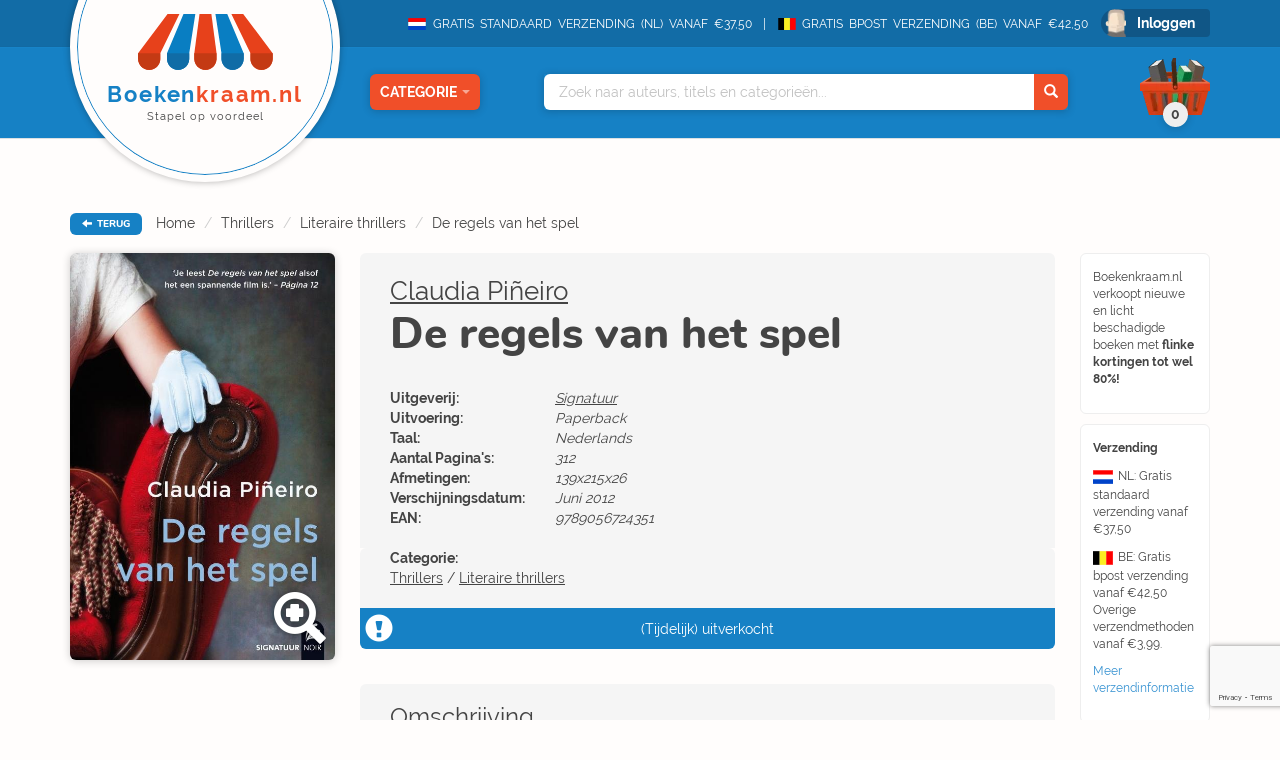

--- FILE ---
content_type: text/html; charset=UTF-8
request_url: https://www.boekenkraam.nl/boek/9789056724351/de-regels-van-het-spel
body_size: 10964
content:
    <!DOCTYPE html>
    <html lang="nl">

    <head>
        <!-- Google Tag Manager -->
<script type="04237d98aaa24beb12aa4bd2-text/javascript">(function(w,d,s,l,i){w[l]=w[l]||[];w[l].push({'gtm.start':
            new Date().getTime(),event:'gtm.js'});var f=d.getElementsByTagName(s)[0],
        j=d.createElement(s),dl=l!='dataLayer'?'&l='+l:'';j.async=true;j.src=
        'https://www.googletagmanager.com/gtm.js?id='+i+dl;f.parentNode.insertBefore(j,f);
    })(window,document,'script','dataLayer','GTM-TS9FN5D');</script>
<!-- End Google Tag Manager -->        <meta charset="utf-8">
        <meta name="viewport" content="initial-scale=1.0, maximum-scale=1.0, user-scalable=no, width=device-width">
        <meta name="format-detection" content="telephone=no">
        <title>De regels van het spel - Claudia Piñeiro -  &euro; 1,99 - 9789056724351</title>
        <meta name="description" content="Prijs vanaf: &euro; 1,99 ✔️. 'De regels van het spel' geschreven door Claudia Piñeiro. ➜ EAN-code: 9789056724351. ✔️ Vóór 14u besteld = morgen in huis.">
        <link rel="stylesheet" href="/blueprint/templates/front/assets/css/default/style.css?v=122">
        <link rel="apple-touch-icon" sizes="57x57" href="/blueprint/templates/front/assets/images/favicon/apple-icon-57x57.png">
        <link rel="apple-touch-icon" sizes="60x60" href="/blueprint/templates/front/assets/images/favicon/apple-icon-60x60.png">
        <link rel="apple-touch-icon" sizes="72x72" href="/blueprint/templates/front/assets/images/favicon/apple-icon-72x72.png">
        <link rel="apple-touch-icon" sizes="76x76" href="/blueprint/templates/front/assets/images/favicon/apple-icon-76x76.png">
        <link rel="apple-touch-icon" sizes="114x114" href="/blueprint/templates/front/assets/images/favicon/apple-icon-114x114.png">
        <link rel="apple-touch-icon" sizes="120x120" href="/blueprint/templates/front/assets/images/favicon/apple-icon-120x120.png">
        <link rel="apple-touch-icon" sizes="144x144" href="/blueprint/templates/front/assets/images/favicon/apple-icon-144x144.png">
        <link rel="apple-touch-icon" sizes="152x152" href="/blueprint/templates/front/assets/images/favicon/apple-icon-152x152.png">
        <link rel="apple-touch-icon" sizes="180x180" href="/blueprint/templates/front/assets/images/favicon/apple-icon-180x180.png">
        <link rel="icon" type="image/png" sizes="192x192"  href="/blueprint/templates/front/assets/images/favicon/android-icon-192x192.png">
        <link rel="icon" type="image/png" sizes="32x32" href="/blueprint/templates/front/assets/images/favicon/favicon-32x32.png">
        <link rel="icon" type="image/png" sizes="96x96" href="/blueprint/templates/front/assets/images/favicon/favicon-96x96.png">
        <link rel="icon" type="image/png" sizes="16x16" href="/blueprint/templates/front/assets/images/favicon/favicon-16x16.png">
        <link rel="manifest" href="/blueprint/templates/front/assets/images/favicon/manifest.json">
        <meta name="msapplication-TileColor" content="#ffffff">
        <meta name="msapplication-TileImage" content="/blueprint/templates/front/assets/images/favicon/ms-icon-144x144.png">
        <!--[if IE]><link rel="shortcut icon" href="/app/templates/front/assets/images/favicon.ico"><![endif]-->
        <meta name="theme-color" content="#ffffff">
        
        <script src="https://www.google.com/recaptcha/enterprise.js?render=6LfFbDUmAAAAADaDVTvl0lGzTwTPpreNhAVJPq3G" type="04237d98aaa24beb12aa4bd2-text/javascript"></script>
    </head>

<body class="flex-wrapper hover-only" >
<!-- Google Tag Manager (noscript) -->
<noscript><iframe src="https://www.googletagmanager.com/ns.html?id=GTM-TS9FN5D"
                  height="0" width="0" style="display:none;visibility:hidden"></iframe></noscript>
<!-- End Google Tag Manager (noscript) -->
<script type="04237d98aaa24beb12aa4bd2-text/javascript">
    var readAlwaysDelete = false;
    var cover_domain = 'https://media.boekenkraam.nl';
</script>

<div class="nav-container">
    <div class="bg-darkBlue nav-top text-right">
        <div class="container">
            <span class="nav-usp"><img class="nav-usp-flag" src="/blueprint/templates/front/assets/images/vlag_verzending_nl.svg"> GRATIS STANDAARD VERZENDING (NL) VANAF €37,50 </span>
            <span class="nav-usp"><img class="nav-usp-flag-be" src="/blueprint/templates/front/assets/images/vlag_verzending_be.svg">GRATIS BPOST VERZENDING (BE) VANAF €42,50 </span>
                        <form method="POST" action="/login" data-hook="navLoginForm" class="hide">
                <input data-hook="navLoginFormRedirectUrl" type="hidden" name="redirectUrl" value="" />
            </form>

                        <a href="/login" class="bg-darkerBlue nav-login rounded-small" data-hook="navLoginButton">Inloggen</a>
                    </div>
    </div>
    <nav class="nav-main bg-mediumBlue text-right">
        <div class="container relative">
            <div class="extra-container">
                <a href="/" class="bg-brokenWhite nav-logo-container">
                    <img loading="lazy" class="nav-logo" src="/blueprint/templates/front/assets/images/logo/BoekenkraamLogo.svg">
                    <div class="nav-logo-text">
                        Boeken<span>kraam.nl</span>
                        <div class="nav-logo-subtext">
                            Stapel op voordeel
                        </div>
                    </div>
                </a>
            </div>
            <div class="nav-categories-container text-center">
                <button class="nav-category rounded-small bg-orange shadow-soft" data-hook="nav-category-dropdown">
                    Categorie<span class="glyphicon glyphicon-triangle-bottom"></span>
                </button>
                <div class="nav-categories-dropdown shadow-soft">
                    <ul>
                                            <li class="nav-categories-headitem">
                            <span class="nav-categories-headitem-title">Fictie</span>
                            <ul class="nav-categories-subitem text-left">
                                                                    <li>
                                         <a href="/categorie/romans">
                                            <div class="category-title-icon-container">
                                               <span class="category-title-icon"><img loading="lazy" src="/blueprint/templates/front/assets/images/category-icons/svgs/1/romans.svg"></span>
                                            </div>
                                            Romans                                        </a>
                                    </li>
                                                                        <li>
                                         <a href="/categorie/thrillers">
                                            <div class="category-title-icon-container">
                                               <span class="category-title-icon"><img loading="lazy" src="/blueprint/templates/front/assets/images/category-icons/svgs/1/thrillers.svg"></span>
                                            </div>
                                            Thrillers                                        </a>
                                    </li>
                                                                        <li>
                                         <a href="/categorie/literatuur">
                                            <div class="category-title-icon-container">
                                               <span class="category-title-icon"><img loading="lazy" src="/blueprint/templates/front/assets/images/category-icons/svgs/1/literatuur.svg"></span>
                                            </div>
                                            Literatuur                                        </a>
                                    </li>
                                                                        <li>
                                         <a href="/categorie/fantasy">
                                            <div class="category-title-icon-container">
                                               <span class="category-title-icon"><img loading="lazy" src="/blueprint/templates/front/assets/images/category-icons/svgs/1/fantasy.svg"></span>
                                            </div>
                                            Fantasy                                        </a>
                                    </li>
                                                                        <li>
                                         <a href="/categorie/young_adults">
                                            <div class="category-title-icon-container">
                                               <span class="category-title-icon"><img loading="lazy" src="/blueprint/templates/front/assets/images/category-icons/svgs/1/young_adults.svg"></span>
                                            </div>
                                            Young Adults                                        </a>
                                    </li>
                                                                        <li>
                                         <a href="/categorie/kinderboeken">
                                            <div class="category-title-icon-container">
                                               <span class="category-title-icon"><img loading="lazy" src="/blueprint/templates/front/assets/images/category-icons/svgs/1/kinderboeken.svg"></span>
                                            </div>
                                            Kinderboeken                                        </a>
                                    </li>
                                                                </ul>
                            <div class="nav-headitem-shadowblocker"></div>
                        </li>
                                                    <li class="nav-categories-headitem">
                            <span class="nav-categories-headitem-title">Non-Fictie</span>
                            <ul class="nav-categories-subitem text-left">
                                                                    <li>
                                         <a href="/categorie/religie_spiritualiteit_filosofie">
                                            <div class="category-title-icon-container">
                                               <span class="category-title-icon"><img loading="lazy" src="/blueprint/templates/front/assets/images/category-icons/svgs/1/religie_spiritualiteit_filosofie.svg"></span>
                                            </div>
                                            Religie, Spiritualiteit & Filosofie                                        </a>
                                    </li>
                                                                        <li>
                                         <a href="/categorie/psychologie">
                                            <div class="category-title-icon-container">
                                               <span class="category-title-icon"><img loading="lazy" src="/blueprint/templates/front/assets/images/category-icons/svgs/1/psychologie.svg"></span>
                                            </div>
                                            Psychologie                                        </a>
                                    </li>
                                                                        <li>
                                         <a href="/categorie/biografieen">
                                            <div class="category-title-icon-container">
                                               <span class="category-title-icon"><img loading="lazy" src="/blueprint/templates/front/assets/images/category-icons/svgs/1/biografieen.svg"></span>
                                            </div>
                                            Biografieën                                        </a>
                                    </li>
                                                                        <li>
                                         <a href="/categorie/geschiedenis_politiek">
                                            <div class="category-title-icon-container">
                                               <span class="category-title-icon"><img loading="lazy" src="/blueprint/templates/front/assets/images/category-icons/svgs/1/geschiedenis_politiek.svg"></span>
                                            </div>
                                            Geschiedenis & Politiek                                        </a>
                                    </li>
                                                                        <li>
                                         <a href="/categorie/studie_management">
                                            <div class="category-title-icon-container">
                                               <span class="category-title-icon"><img loading="lazy" src="/blueprint/templates/front/assets/images/category-icons/svgs/1/studie_management.svg"></span>
                                            </div>
                                            Studie & Management                                        </a>
                                    </li>
                                                                </ul>
                            <div class="nav-headitem-shadowblocker"></div>
                        </li>
                                                    <li class="nav-categories-headitem">
                            <span class="nav-categories-headitem-title">Vrije Tijd</span>
                            <ul class="nav-categories-subitem text-left">
                                                                    <li>
                                         <a href="/categorie/eten_drinken">
                                            <div class="category-title-icon-container">
                                               <span class="category-title-icon"><img loading="lazy" src="/blueprint/templates/front/assets/images/category-icons/svgs/1/eten_drinken.svg"></span>
                                            </div>
                                            Eten & Drinken                                        </a>
                                    </li>
                                                                        <li>
                                         <a href="/categorie/gezin_gezondheid">
                                            <div class="category-title-icon-container">
                                               <span class="category-title-icon"><img loading="lazy" src="/blueprint/templates/front/assets/images/category-icons/svgs/1/gezin_gezondheid.svg"></span>
                                            </div>
                                            Gezin & Gezondheid                                        </a>
                                    </li>
                                                                        <li>
                                         <a href="/categorie/hobby_huis_natuur">
                                            <div class="category-title-icon-container">
                                               <span class="category-title-icon"><img loading="lazy" src="/blueprint/templates/front/assets/images/category-icons/svgs/1/hobby_huis_natuur.svg"></span>
                                            </div>
                                            Hobby, Huis & Natuur                                        </a>
                                    </li>
                                                                        <li>
                                         <a href="/categorie/sport_outdoor">
                                            <div class="category-title-icon-container">
                                               <span class="category-title-icon"><img loading="lazy" src="/blueprint/templates/front/assets/images/category-icons/svgs/1/sport_outdoor.svg"></span>
                                            </div>
                                            Sport & Outdoor                                        </a>
                                    </li>
                                                                        <li>
                                         <a href="/categorie/reizen_talen">
                                            <div class="category-title-icon-container">
                                               <span class="category-title-icon"><img loading="lazy" src="/blueprint/templates/front/assets/images/category-icons/svgs/1/reizen_talen.svg"></span>
                                            </div>
                                            Reizen & Talen                                        </a>
                                    </li>
                                                                        <li>
                                         <a href="/categorie/kunst_fotografie_architectuur">
                                            <div class="category-title-icon-container">
                                               <span class="category-title-icon"><img loading="lazy" src="/blueprint/templates/front/assets/images/category-icons/svgs/1/kunst_fotografie_architectuur.svg"></span>
                                            </div>
                                            Kunst, Fotografie & Architectuur                                        </a>
                                    </li>
                                                                </ul>
                            <div class="nav-headitem-shadowblocker"></div>
                        </li>
                                                    <li class="nav-categories-headitem">
                            <span class="nav-categories-headitem-title">Overig</span>
                            <ul class="nav-categories-subitem text-left">
                                                                    <li>
                                         <a href="/categorie/divers">
                                            <div class="category-title-icon-container">
                                               <span class="category-title-icon"><img loading="lazy" src="/blueprint/templates/front/assets/images/category-icons/svgs/1/divers.svg"></span>
                                            </div>
                                            Divers                                        </a>
                                    </li>
                                                                </ul>
                            <div class="nav-headitem-shadowblocker"></div>
                        </li>
                                                    <li class="nav-categories-more">
                            <a href="/categorieen"> Overzicht </a>
                        </li>
                    </ul>
                </div>
            </div>
            <div class="nav-search shadow-soft">
                <div class="container relative">
                    <div class="nav-search-autocomplete text-left">
                        <ul data-hook="top-search-result">

                        </ul>
                    </div>
                    <input data-hook="top-search" type="text" placeholder="Zoek naar auteurs, titels en categorieën...">
                    <button data-hook="top-search-submit" class="bg-orange">
                        <span class="glyphicon glyphicon-search" aria-hidden="true"></span>
                    </button>
                </div>
            </div>
                        <div class="nav-cart-dropdown shadow-soft">
                <div data-hook="empty-cart-message" class="cart-empty-message ">
                    <i>(Nog geen items in winkelmandje)</i>
                </div>
                <div data-hook="filled-cart-data" class="hide">
                    <div class="cart-items-table-container" id="scrollableTable">
                        <table class="cart-items-table">
                            <tbody data-hook="cart-items">
                            <tr data-cart-rowid="" data-cart-stock="" data-cart-itemid="" data-cart-itemtype="" class="cart-item hide">
            <td class="cart-item-cover">
                <div class="relative">
                    <img loading="lazy" class="rounded-small" src="">
                </div>
            </td>
            <td class="text-left cart-item-info">
                <div class="cart-item-author"></div>
                <div class="cart-item-title"></div>
                <i data-hook="cart-state"></i>
            </td>
            <td class="hidden-xs hidden-sm" data-hook="action-granted">
            </td>
            <td class="cart-item-count text-left" data-hook="amount-and-trash">
                <span>
                    <input data-hook="cart-item-count" type="number" value="0" min="0" class="text-right">
                    <i class="glyphicon glyphicon-trash" data-hook="cart-item-remove"></i>
                </span>
            </td>
            <td class="cart-item-price">
                <span data-hook="cart-item-price"></span>
            </td>
        
</tr>                            </tbody>
                            <tbody class="cart-discount-total hide">
                                <tr>
                                    <td></td>
                                    <td class="text-left">Totale korting</td>
                                    <td class="hidden-xs hidden-sm"></td>
                                    <td></td>
                                    <td class="cart-item-price">&euro;<span data-hook="cart-discount-total">0,00</span></td>
                                </tr>
                            </tbody>
                            <tbody data-hook="cart-actions" class="cart-actions">

                            <tr data-cart-rowid="" data-cart-itemid="" data-cart-itemtype="" class="cart-item  hide">
            <td class="cart-item-cover">
                <img loading="lazy" class="rounded-small" src="">
            </td>
            <td class="text-left cart-item-info">
                <div class="cart-item-author"></div>
                <div class="cart-item-title"></div>
                <i data-hook="cart-state"></i>
            </td>
            <td class="hidden-xs hidden-sm" data-hook="action-granted">
            </td>
            <td class="cart-item-count text-left">
                <span>
                    <input data-hook="cart-item-count" disabled type="number" value="0" min="0" class="text-right">
                </span>
            </td>
            <td class="cart-item-price"><span data-hook="cart-item-price"></span></td>
        
</tr>                            </tbody>
                        </table>
                    </div>
                    <div class="cart-mobile-bottom">
                        <div class="nav-cart-total-price">
                            <div class="cart-total-pricefrom">
                                &euro;<span data-hook="cart-total-pricefrom-subtotal">0,00</span>
                            </div>
                            <div class="cart-total-pricefor">
                                &euro;<span data-hook="cart-total-pricefor-subtotal">0,00</span>
                            </div>
                            <a href="/checkout" class="nav-cart-total-checkout rounded-small">
                                Afrekenen
                            </a>
                        </div>
                        <div data-hook="suggestions-actions-dropdown" class="nav-cart-suggestions">
                                                    </div>
                    </div>
                </div>
            </div>
            <button class="nav-cart" data-hook="header-cart" >
                <span class="nav-cart-total bg-lightGrey shadow-soft"><i data-hook="cart-amount">0</i></span>
            </button>
                    </div>
    </nav>
</div>
<div class="container">
    <div class="breadcrumb-container">
    <button data-hook="back-button" class="bg-mediumBlue rounded-small">
        <i class="glyphicon glyphicon-arrow-left"></i> TERUG
    </button>
        <span class="hidden-xs hidden-sm">
        <ol class="breadcrumb">
                            <li><a href="/">Home</a></li>
                            <li><a href="/categorie/thrillers">Thrillers</a></li>
                            <li><a href="/categorie/thrillers/literaire_thrillers">Literaire thrillers</a></li>
                            <li><a href="/boek/9789056724351/de-regels-van-het-spel">De regels van het spel</a></li>
                    </ol>
    </span>
    </div>
</div>
<div class="container overflow-hidden main-container">

    <div
        class="sidebar-main-container divider-grey item-container"
        data-hook="book-cover-container"
        data-cart-stock="0"
        data-state=""
        data-id="1037639"
        data-title="De regels van het spel"
        data-author="Claudia Piñeiro"
        data-itemtype="product"
        data-pricefrom="18.99"
        data-pricefor="1.99"
        data-amount="1"
        >
                <div class="sidebar">
            <div class="book-detail-cover">
                <a href="#" data-toggle="modal" data-target="#lightbox">
                        <img loading="lazy" id="zoom-image" data-hook="book-image" class="rounded-small shadow-soft" src="https://media.boekenkraam.nl/app/assets/images/covers/9789056724351.jpg">
                    <span class="book-zoom">
                                                <i class="glyphicon glyphicon-zoom-in shadow-text"></i>
                    </span>
                </a>
            </div>
                                          </div>
       
        <div class="main-content book-detail clearfix">
            <div class="book-detail-container">
                <div class="book-detail-uspcontainer hidden-xs hidden-sm">
                <div>
    <div class="book-detail-usp rounded-small">
        <p>
            Boekenkraam.nl verkoopt nieuwe en licht beschadigde boeken met <strong>flinke kortingen tot wel 80%!</strong>
        </p>
    </div>
    <div class="book-detail-usp rounded-small">
        <p>
            <strong>Verzending</strong>
        </p>
        <p>
            <img class="nav-usp-flag-sidebar" src="/blueprint/templates/front/assets/images/vlag_verzending_nl.svg">NL: Gratis standaard verzending vanaf €37,50
        </p>
        <p>
            <img class="nav-usp-flag-be-sidebar" src="/blueprint/templates/front/assets/images/vlag_verzending_be.svg">BE: Gratis bpost verzending vanaf €42,50 Overige verzendmethoden vanaf €3,99.
        </p>
        <p>
            <a href="/verzendinformatie">Meer verzendinformatie</a>
                   </p>
    </div>
    <div class="book-detail-usp rounded-small speech-bubble">
        <strong>Op werkdagen vóór 14:00 besteld</strong><br>(en betaald) <strong>dezelfde dag verzonden.</strong>
    </div>

    <picture>
        <source srcset="/blueprint/templates/front/assets/images/cartoon_bookStack.webp" type="image/webp">
        <source srcset="/blueprint/templates/front/assets/images/cartoon_bookStack.png" type="image/png">
        <img loading="lazy" src="/blueprint/templates/front/assets/images/cartoon_bookStack.png">
    </picture>
</div>                </div>
                <div class="book-detail-contentcontainer">
                    <div class="book-detail-stats clearfix">
                                                <a href="/auteur/claudia-pineiro" rel="author">Claudia Piñeiro</a>                        <h1> De regels van het spel</h1>
                        <div class="visible-xs visible-sm book-detail-mobilecover">
                            <div class="book-detail-cover">
                                <a href="#" data-toggle="modal" data-target="#lightbox">
                                                                        <img loading="lazy" data-hook="book-image" class="rounded-small shadow-soft" src="https://media.boekenkraam.nl/app/assets/images/covers/9789056724351.jpg">
                                    <span class="book-zoom">
                                        <!-- @todo replace icon -->
                                        <i class="glyphicon glyphicon-zoom-in"></i>
                                    </span>
                                </a>
                           </div>
                                                    </div>
                        <div class="book-detail-overview">
                                                        <table>
                                <tbody>
                                                                        <tr>
                                        <th>Uitgeverij:</th>
                                        <td><a class="publisher" href="/uitgeverij/Signatuur">Signatuur</a></td>
                                    </tr>
                                                                                                            <tr>
                                        <th>Uitvoering:</th>
                                        <td>Paperback</td>
                                    </tr>
                                                                        <tr>
                                        <th>Taal:</th>
                                                                                <td>Nederlands</td>
                                    </tr>
                                                                                                            <tr>
                                        <th>Aantal Pagina's:</th>
                                        <td>312</td>
                                    </tr>
                                                                                                            <tr>
                                        <th>Afmetingen:</th>
                                        <td>139x215x26</td>
                                    </tr>
                                                                        <tr>
                                        <th>Verschijningsdatum:</th>
                                        <td>Juni 2012</td>
                                    </tr>
                                                                        <tr>
                                        <th>EAN:</th>
                                        <td>9789056724351</td>
                                    </tr>
                                                                        
                                </tbody>
                            </table>
                        </div>
                                            </div>
                                        <div class="book-detail-stats book-detail-categories clearfix">

                        <strong>Categorie:</strong><br />
                        <a href="/categorie/thrillers">Thrillers</a> / <a href="/categorie/thrillers/literaire_thrillers">Literaire thrillers</a><br />                    </div>
                                                            <div class="book-alert-shortage text-center bg-mediumBlue">
                        <span>
                            (Tijdelijk) uitverkocht                        </span>
                                            </div>
                                                            <div class="rounded-small book-description">
                        <h3 class="title">Omschrijving</h3>
                        <p>Een man wordt dood aangetroffen in zijn huis in de dure &lsquo;gated community&rsquo; Maravillosa. Zijn vrouw overleed drie jaar eerder ook al onder verdachte omstandigheden. Deze zaak zorgt opnieuw voor veel ophef en El Tribuno, een van de belangrijkste kranten van het land, wil het tot op de bodem uitgezocht hebben. Nurit Iscar, succesvol auteur in ruste, oude rot in het vak Jaime Bena en een jonge, onervaren journalist gaan naar Maravillosa om uitvoerig verslag te doen. Een intrigerende roman waarin de auteur van De weduwen van de donderdag opnieuw al haar verteltalent aanwendt om een moordonderzoek uit de doeken te doen en en passant een portret van de huidige staat van Argentini&euml; te schetsen.
</p>
                    </div>
                </div>
            </div>
        </div>
    </div>
            <div class="divider-grey-mobile visible-xs visible-sm margin-mobile"></div>
        <div class="book-row ">
   <a href="/categorie/thrillers/literaire_thrillers"> <h3>Literaire thrillers</h3></a>
   <a class="more-link" href="/categorie/thrillers/literaire_thrillers">Meer<span class="hidden-xs"> Literaire thrillers</span></a>    <div class="row book-single-slider">
        <button type="button" class="slick-prev slick-arrow"><i class="glyphicon glyphicon-chevron-left"></i>Previous</button>
        <div class="swiper-wrapper">
                            <div class="col-md-3 swiper-slide">
                <div class="book-row-4">
                        <div class="book-cover-container book-hoverable text-right item-container" data-hook="book-cover-container" data-cart-stock="199" data-id="1085711" data-title="De anderen" data-author="C.J. Tudor" data-itemtype="product" data-amount="1" data-pricefrom="20.99" data-state="Ramsj" data-pricefor="5.99" onclick="if (!window.__cfRLUnblockHandlers) return false; " data-cf-modified-04237d98aaa24beb12aa4bd2-="">
    <div class="rounded-small book-image rounded-small">
        <img loading="lazy" data-hook="book-image" src="https://media.boekenkraam.nl/app/assets/images/covers/9789400512245.jpg">

        <div class="book-hoverable-triangle"></div>
        <i class="glyphicon glyphicon-info-sign"></i>
        <div class="category-button bg-darkYellow shadow-soft">
        <p>
        <strong class="">Best</strong>
        Verkocht    </p>
    <div class="category-button-border"></div>
</div>    </div>
    <div class="book-hover-actions">
        <button class="bg-orange rounded-small book-hover-add" data-hook="add-cart">Toevoegen</button>
        <a href="/boek/9789400512245/de-anderen?stateId=2" class="bg-mediumBlue rounded-small book-hover-details">Bekijk product</a>
    </div>

    <div class="book-pricecontainer">
        <div class="book-oldprice">
            <div class="price-name">
                <span>Nieuwprijs</span>
            </div>
            &euro; 20,99        </div>
        <div class="book-newprice">
            <div class="price-name">
                Onze prijs
            </div>
            &euro; 5,99        </div>
    </div>
        <div class="book-info-extended">
        <div class="row text-left">
            <div class="col-xs-5">
                Uitvoering:
            </div>
            <div class="col-xs-7 slanted">
                Paperback            </div>
        </div>
        <div class="row text-left">
            <div class="col-xs-5">
                Taal:
            </div>
            <div class="col-xs-7 slanted">
                                Nederlands            </div>
        </div>
        <div class="row text-left">
            <div class="col-xs-5">
                Staat:
            </div>
            <div class="col-xs-7 slanted">
                Ramsj            </div>
        </div>
    </div>
    </div>
</div>
<div class="text-center book-info">
<div class="book-author">C.J. Tudor</div>
De anderen                </div>
            </div>
                                    <div class="col-md-3 swiper-slide">
                <div class="book-row-4">
                        <div class="book-cover-container book-hoverable text-right item-container" data-hook="book-cover-container" data-cart-stock="208" data-id="1074464" data-title="De terugkeer" data-author="C.J. Tudor" data-itemtype="product" data-amount="1" data-pricefrom="20.99" data-state="Ramsj" data-pricefor="6.99" onclick="if (!window.__cfRLUnblockHandlers) return false; " data-cf-modified-04237d98aaa24beb12aa4bd2-="">
    <div class="rounded-small book-image rounded-small">
        <img loading="lazy" data-hook="book-image" src="https://media.boekenkraam.nl/app/assets/images/covers/9789400510753.jpg">

        <div class="book-hoverable-triangle"></div>
        <i class="glyphicon glyphicon-info-sign"></i>
        <div class="category-button bg-darkYellow shadow-soft">
        <p>
        <strong class="">Best</strong>
        Verkocht    </p>
    <div class="category-button-border"></div>
</div>    </div>
    <div class="book-hover-actions">
        <button class="bg-orange rounded-small book-hover-add" data-hook="add-cart">Toevoegen</button>
        <a href="/boek/9789400510753/de-terugkeer?stateId=2" class="bg-mediumBlue rounded-small book-hover-details">Bekijk product</a>
    </div>

    <div class="book-pricecontainer">
        <div class="book-oldprice">
            <div class="price-name">
                <span>Nieuwprijs</span>
            </div>
            &euro; 20,99        </div>
        <div class="book-newprice">
            <div class="price-name">
                Onze prijs
            </div>
            &euro; 6,99        </div>
    </div>
        <div class="book-info-extended">
        <div class="row text-left">
            <div class="col-xs-5">
                Uitvoering:
            </div>
            <div class="col-xs-7 slanted">
                Paperback            </div>
        </div>
        <div class="row text-left">
            <div class="col-xs-5">
                Taal:
            </div>
            <div class="col-xs-7 slanted">
                                Nederlands            </div>
        </div>
        <div class="row text-left">
            <div class="col-xs-5">
                Staat:
            </div>
            <div class="col-xs-7 slanted">
                Ramsj            </div>
        </div>
    </div>
    </div>
</div>
<div class="text-center book-info">
<div class="book-author">C.J. Tudor</div>
De terugkeer                </div>
            </div>
                                    <div class="col-md-3 swiper-slide">
                <div class="book-row-4">
                        <div class="book-cover-container book-hoverable text-right item-container" data-hook="book-cover-container" data-cart-stock="428" data-id="1084969" data-title="In hechtenis" data-author="Nicci French" data-itemtype="product" data-amount="1" data-pricefrom="22.99" data-state="Ramsj" data-pricefor="6.99" onclick="if (!window.__cfRLUnblockHandlers) return false; " data-cf-modified-04237d98aaa24beb12aa4bd2-="">
    <div class="rounded-small book-image rounded-small">
        <img loading="lazy" data-hook="book-image" src="https://media.boekenkraam.nl/app/assets/images/covers/9789026343339.jpg">

        <div class="book-hoverable-triangle"></div>
        <i class="glyphicon glyphicon-info-sign"></i>
        <div class="category-button bg-darkYellow shadow-soft">
        <p>
        <strong class="">Best</strong>
        Verkocht    </p>
    <div class="category-button-border"></div>
</div>    </div>
    <div class="book-hover-actions">
        <button class="bg-orange rounded-small book-hover-add" data-hook="add-cart">Toevoegen</button>
        <a href="/boek/9789026343339/in-hechtenis?stateId=2" class="bg-mediumBlue rounded-small book-hover-details">Bekijk product</a>
    </div>

    <div class="book-pricecontainer">
        <div class="book-oldprice">
            <div class="price-name">
                <span>Nieuwprijs</span>
            </div>
            &euro; 22,99        </div>
        <div class="book-newprice">
            <div class="price-name">
                Onze prijs
            </div>
            &euro; 6,99        </div>
    </div>
        <div class="book-info-extended">
        <div class="row text-left">
            <div class="col-xs-5">
                Uitvoering:
            </div>
            <div class="col-xs-7 slanted">
                Paperback            </div>
        </div>
        <div class="row text-left">
            <div class="col-xs-5">
                Taal:
            </div>
            <div class="col-xs-7 slanted">
                                Nederlands            </div>
        </div>
        <div class="row text-left">
            <div class="col-xs-5">
                Staat:
            </div>
            <div class="col-xs-7 slanted">
                Ramsj            </div>
        </div>
    </div>
    </div>
</div>
<div class="text-center book-info">
<div class="book-author">Nicci French</div>
In hechtenis                </div>
            </div>
                                    <div class="col-md-3 swiper-slide">
                <div class="book-row-4">
                        <div class="book-cover-container book-hoverable text-right item-container" data-hook="book-cover-container" data-cart-stock="231" data-id="1116804" data-title="De dwaling" data-author="Tudor, C.J." data-itemtype="product" data-amount="1" data-pricefrom="22.99" data-state="Ramsj" data-pricefor="6.99" onclick="if (!window.__cfRLUnblockHandlers) return false; " data-cf-modified-04237d98aaa24beb12aa4bd2-="">
    <div class="rounded-small book-image rounded-small">
        <img loading="lazy" data-hook="book-image" src="https://media.boekenkraam.nl/app/assets/images/covers/9789400515840.jpg">

        <div class="book-hoverable-triangle"></div>
        <i class="glyphicon glyphicon-info-sign"></i>
        <div class="category-button bg-darkYellow shadow-soft">
        <p>
        <strong class="">Best</strong>
        Verkocht    </p>
    <div class="category-button-border"></div>
</div>    </div>
    <div class="book-hover-actions">
        <button class="bg-orange rounded-small book-hover-add" data-hook="add-cart">Toevoegen</button>
        <a href="/boek/9789400515840/de-dwaling?stateId=2" class="bg-mediumBlue rounded-small book-hover-details">Bekijk product</a>
    </div>

    <div class="book-pricecontainer">
        <div class="book-oldprice">
            <div class="price-name">
                <span>Nieuwprijs</span>
            </div>
            &euro; 22,99        </div>
        <div class="book-newprice">
            <div class="price-name">
                Onze prijs
            </div>
            &euro; 6,99        </div>
    </div>
        <div class="book-info-extended">
        <div class="row text-left">
            <div class="col-xs-5">
                Uitvoering:
            </div>
            <div class="col-xs-7 slanted">
                Paperback            </div>
        </div>
        <div class="row text-left">
            <div class="col-xs-5">
                Taal:
            </div>
            <div class="col-xs-7 slanted">
                                Nederlands            </div>
        </div>
        <div class="row text-left">
            <div class="col-xs-5">
                Staat:
            </div>
            <div class="col-xs-7 slanted">
                Ramsj            </div>
        </div>
    </div>
    </div>
</div>
<div class="text-center book-info">
<div class="book-author">Tudor, C.J.</div>
De dwaling                </div>
            </div>
                                    <div class="col-md-3 swiper-slide">
                <div class="book-row-4">
                        <div class="book-cover-container book-hoverable text-right item-container" data-hook="book-cover-container" data-cart-stock="43" data-id="1093868" data-title="Brandende meisjes" data-author="C.J. Tudor" data-itemtype="product" data-amount="1" data-pricefrom="20.99" data-state="Ramsj" data-pricefor="6.99" onclick="if (!window.__cfRLUnblockHandlers) return false; " data-cf-modified-04237d98aaa24beb12aa4bd2-="">
    <div class="rounded-small book-image rounded-small">
        <img loading="lazy" data-hook="book-image" src="https://media.boekenkraam.nl/app/assets/images/covers/9789400513280.jpg">

        <div class="book-hoverable-triangle"></div>
        <i class="glyphicon glyphicon-info-sign"></i>
        <div class="category-button bg-darkYellow shadow-soft">
        <p>
        <strong class="">Best</strong>
        Verkocht    </p>
    <div class="category-button-border"></div>
</div>    </div>
    <div class="book-hover-actions">
        <button class="bg-orange rounded-small book-hover-add" data-hook="add-cart">Toevoegen</button>
        <a href="/boek/9789400513280/brandende-meisjes?stateId=2" class="bg-mediumBlue rounded-small book-hover-details">Bekijk product</a>
    </div>

    <div class="book-pricecontainer">
        <div class="book-oldprice">
            <div class="price-name">
                <span>Nieuwprijs</span>
            </div>
            &euro; 20,99        </div>
        <div class="book-newprice">
            <div class="price-name">
                Onze prijs
            </div>
            &euro; 6,99        </div>
    </div>
        <div class="book-info-extended">
        <div class="row text-left">
            <div class="col-xs-5">
                Uitvoering:
            </div>
            <div class="col-xs-7 slanted">
                Paperback            </div>
        </div>
        <div class="row text-left">
            <div class="col-xs-5">
                Taal:
            </div>
            <div class="col-xs-7 slanted">
                                Nederlands            </div>
        </div>
        <div class="row text-left">
            <div class="col-xs-5">
                Staat:
            </div>
            <div class="col-xs-7 slanted">
                Ramsj            </div>
        </div>
    </div>
    </div>
</div>
<div class="text-center book-info">
<div class="book-author">C.J. Tudor</div>
Brandende meisjes                </div>
            </div>
                                </div>
        <button type="button" class="slick-next slick-arrow"><i class="glyphicon glyphicon-chevron-right"></i>Next</button>
    </div>
</div>    
    <div class="divider-grey-mobile visible-xs visible-sm margin-mobile"></div>
    <div class="book-row divider-grey">
   <a href="/actie/uitgelicht"> <h3>Uitgelicht</h3></a>
   <a class="more-link" href="/actie/uitgelicht">Meer<span class="hidden-xs"> Uitgelicht</span></a>    <div class="row book-single-slider">
        <button type="button" class="slick-prev slick-arrow"><i class="glyphicon glyphicon-chevron-left"></i>Previous</button>
        <div class="swiper-wrapper">
                            <div class="col-md-3 swiper-slide">
                <div class="book-row-4">
                        <div class="book-cover-container book-hoverable text-right item-container" data-hook="book-cover-container" data-cart-stock="3770" data-id="1122157" data-title="Sneeuwstorm" data-author="Suzanne Vermeer" data-itemtype="product" data-amount="1" data-pricefrom="17.50" data-state="Ramsj" data-pricefor="6.99" onclick="if (!window.__cfRLUnblockHandlers) return false; " data-cf-modified-04237d98aaa24beb12aa4bd2-="">
    <div class="rounded-small book-image rounded-small">
        <img loading="lazy" data-hook="book-image" src="https://media.boekenkraam.nl/app/assets/images/covers/9789400515802.jpg">

        <div class="book-hoverable-triangle"></div>
        <i class="glyphicon glyphicon-info-sign"></i>
        <div class="category-button bg-darkYellow shadow-soft">
        <p>
        <strong class="">Best</strong>
        Verkocht    </p>
    <div class="category-button-border"></div>
</div>    </div>
    <div class="book-hover-actions">
        <button class="bg-orange rounded-small book-hover-add" data-hook="add-cart">Toevoegen</button>
        <a href="/boek/9789400515802/sneeuwstorm?stateId=2" class="bg-mediumBlue rounded-small book-hover-details">Bekijk product</a>
    </div>

    <div class="book-pricecontainer">
        <div class="book-oldprice">
            <div class="price-name">
                <span>Nieuwprijs</span>
            </div>
            &euro; 17,50        </div>
        <div class="book-newprice">
            <div class="price-name">
                Onze prijs
            </div>
            &euro; 6,99        </div>
    </div>
        <div class="book-info-extended">
        <div class="row text-left">
            <div class="col-xs-5">
                Uitvoering:
            </div>
            <div class="col-xs-7 slanted">
                Paperback            </div>
        </div>
        <div class="row text-left">
            <div class="col-xs-5">
                Taal:
            </div>
            <div class="col-xs-7 slanted">
                                Nederlands            </div>
        </div>
        <div class="row text-left">
            <div class="col-xs-5">
                Staat:
            </div>
            <div class="col-xs-7 slanted">
                Ramsj            </div>
        </div>
    </div>
    </div>
</div>
<div class="text-center book-info">
<div class="book-author">Suzanne Vermeer</div>
Sneeuwstorm                </div>
            </div>
                                    <div class="col-md-3 swiper-slide">
                <div class="book-row-4">
                        <div class="book-cover-container book-hoverable text-right item-container" data-hook="book-cover-container" data-cart-stock="380" data-id="1142677" data-title="De Acht Avonturiers 6 - De rokende vulkaan" data-author="Sj King" data-itemtype="product" data-amount="1" data-pricefrom="14.99" data-state="Ramsj" data-pricefor="3.99" onclick="if (!window.__cfRLUnblockHandlers) return false; " data-cf-modified-04237d98aaa24beb12aa4bd2-="">
    <div class="rounded-small book-image rounded-small">
        <img loading="lazy" data-hook="book-image" src="https://media.boekenkraam.nl/app/assets/images/covers/9789043934022.jpg">

        <div class="book-hoverable-triangle"></div>
        <i class="glyphicon glyphicon-info-sign"></i>
        <div class="category-button bg-actionBlue shadow-soft">
        <p>
        <strong class="">Nieuw</strong>
        Binnen    </p>
    <div class="category-button-border"></div>
</div>    </div>
    <div class="book-hover-actions">
        <button class="bg-orange rounded-small book-hover-add" data-hook="add-cart">Toevoegen</button>
        <a href="/boek/9789043934022/de-acht-avonturiers-6-de-rokende-vulkaan?stateId=2" class="bg-mediumBlue rounded-small book-hover-details">Bekijk product</a>
    </div>

    <div class="book-pricecontainer">
        <div class="book-oldprice">
            <div class="price-name">
                <span>Nieuwprijs</span>
            </div>
            &euro; 14,99        </div>
        <div class="book-newprice">
            <div class="price-name">
                Onze prijs
            </div>
            &euro; 3,99        </div>
    </div>
        <div class="book-info-extended">
        <div class="row text-left">
            <div class="col-xs-5">
                Uitvoering:
            </div>
            <div class="col-xs-7 slanted">
                Gebonden            </div>
        </div>
        <div class="row text-left">
            <div class="col-xs-5">
                Taal:
            </div>
            <div class="col-xs-7 slanted">
                                Nederlands            </div>
        </div>
        <div class="row text-left">
            <div class="col-xs-5">
                Staat:
            </div>
            <div class="col-xs-7 slanted">
                Ramsj            </div>
        </div>
    </div>
    </div>
</div>
<div class="text-center book-info">
<div class="book-author">Sj King</div>
De Acht Avonturiers 6 - De rokende vulkaan                </div>
            </div>
                                    <div class="col-md-3 swiper-slide">
                <div class="book-row-4">
                        <div class="book-cover-container book-hoverable text-right item-container" data-hook="book-cover-container" data-cart-stock="497" data-id="1139173" data-title="De Acht Avonturiers 3 - De grafrovers" data-author="Sj King" data-itemtype="product" data-amount="1" data-pricefrom="14.99" data-state="Ramsj" data-pricefor="3.99" onclick="if (!window.__cfRLUnblockHandlers) return false; " data-cf-modified-04237d98aaa24beb12aa4bd2-="">
    <div class="rounded-small book-image rounded-small">
        <img loading="lazy" data-hook="book-image" src="https://media.boekenkraam.nl/app/assets/images/covers/9789043932134.jpg">

        <div class="book-hoverable-triangle"></div>
        <i class="glyphicon glyphicon-info-sign"></i>
        <div class="category-button bg-actionBlue shadow-soft">
        <p>
        <strong class="">Nieuw</strong>
        Binnen    </p>
    <div class="category-button-border"></div>
</div>    </div>
    <div class="book-hover-actions">
        <button class="bg-orange rounded-small book-hover-add" data-hook="add-cart">Toevoegen</button>
        <a href="/boek/9789043932134/de-acht-avonturiers-3-de-grafrovers?stateId=2" class="bg-mediumBlue rounded-small book-hover-details">Bekijk product</a>
    </div>

    <div class="book-pricecontainer">
        <div class="book-oldprice">
            <div class="price-name">
                <span>Nieuwprijs</span>
            </div>
            &euro; 14,99        </div>
        <div class="book-newprice">
            <div class="price-name">
                Onze prijs
            </div>
            &euro; 3,99        </div>
    </div>
        <div class="book-info-extended">
        <div class="row text-left">
            <div class="col-xs-5">
                Uitvoering:
            </div>
            <div class="col-xs-7 slanted">
                Gebonden            </div>
        </div>
        <div class="row text-left">
            <div class="col-xs-5">
                Taal:
            </div>
            <div class="col-xs-7 slanted">
                                Nederlands            </div>
        </div>
        <div class="row text-left">
            <div class="col-xs-5">
                Staat:
            </div>
            <div class="col-xs-7 slanted">
                Ramsj            </div>
        </div>
    </div>
    </div>
</div>
<div class="text-center book-info">
<div class="book-author">Sj King</div>
De Acht Avonturiers 3 - De grafrovers                </div>
            </div>
                                    <div class="col-md-3 swiper-slide">
                <div class="book-row-4">
                        <div class="book-cover-container book-hoverable text-right item-container" data-hook="book-cover-container" data-cart-stock="417" data-id="1142676" data-title="De Acht Avonturiers 5 - De regenwoud rangers" data-author="Sj King" data-itemtype="product" data-amount="1" data-pricefrom="14.99" data-state="Ramsj" data-pricefor="3.99" onclick="if (!window.__cfRLUnblockHandlers) return false; " data-cf-modified-04237d98aaa24beb12aa4bd2-="">
    <div class="rounded-small book-image rounded-small">
        <img loading="lazy" data-hook="book-image" src="https://media.boekenkraam.nl/app/assets/images/covers/9789043933995.jpg">

        <div class="book-hoverable-triangle"></div>
        <i class="glyphicon glyphicon-info-sign"></i>
        <div class="category-button bg-actionBlue shadow-soft">
        <p>
        <strong class="">Nieuw</strong>
        Binnen    </p>
    <div class="category-button-border"></div>
</div>    </div>
    <div class="book-hover-actions">
        <button class="bg-orange rounded-small book-hover-add" data-hook="add-cart">Toevoegen</button>
        <a href="/boek/9789043933995/de-acht-avonturiers-5-de-regenwoud-rangers?stateId=2" class="bg-mediumBlue rounded-small book-hover-details">Bekijk product</a>
    </div>

    <div class="book-pricecontainer">
        <div class="book-oldprice">
            <div class="price-name">
                <span>Nieuwprijs</span>
            </div>
            &euro; 14,99        </div>
        <div class="book-newprice">
            <div class="price-name">
                Onze prijs
            </div>
            &euro; 3,99        </div>
    </div>
        <div class="book-info-extended">
        <div class="row text-left">
            <div class="col-xs-5">
                Uitvoering:
            </div>
            <div class="col-xs-7 slanted">
                Gebonden            </div>
        </div>
        <div class="row text-left">
            <div class="col-xs-5">
                Taal:
            </div>
            <div class="col-xs-7 slanted">
                                Nederlands            </div>
        </div>
        <div class="row text-left">
            <div class="col-xs-5">
                Staat:
            </div>
            <div class="col-xs-7 slanted">
                Ramsj            </div>
        </div>
    </div>
    </div>
</div>
<div class="text-center book-info">
<div class="book-author">Sj King</div>
De Acht Avonturiers 5 - De regenwoud rangers                </div>
            </div>
                                    <div class="col-md-3 swiper-slide">
                <div class="book-row-4">
                        <div class="book-cover-container book-hoverable text-right item-container" data-hook="book-cover-container" data-cart-stock="170" data-id="1129115" data-title="De avonturen van Rutger, Thomas en Paco 4 - De Safari" data-author="Meij, Sander" data-itemtype="product" data-amount="1" data-pricefrom="18.99" data-state="Licht beschadigd" data-pricefor="7.99" onclick="if (!window.__cfRLUnblockHandlers) return false; " data-cf-modified-04237d98aaa24beb12aa4bd2-="">
    <div class="rounded-small book-image rounded-small">
        <img loading="lazy" data-hook="book-image" src="https://media.boekenkraam.nl/app/assets/images/covers/9789030510260.jpg">

        <div class="book-hoverable-triangle"></div>
        <i class="glyphicon glyphicon-info-sign"></i>
        <div class="category-button bg-purple shadow-soft">
        <p>
        <strong class="">In prijs</strong>
        Verlaagd    </p>
    <div class="category-button-border"></div>
</div>    </div>
    <div class="book-hover-actions">
        <button class="bg-orange rounded-small book-hover-add" data-hook="add-cart">Toevoegen</button>
        <a href="/boek/9789030510260/de-avonturen-van-rutger-thomas-en-paco-4-de-safari?stateId=1" class="bg-mediumBlue rounded-small book-hover-details">Bekijk product</a>
    </div>

    <div class="book-pricecontainer">
        <div class="book-oldprice">
            <div class="price-name">
                <span>Nieuwprijs</span>
            </div>
            &euro; 18,99        </div>
        <div class="book-newprice">
            <div class="price-name">
                Onze prijs
            </div>
            &euro; 7,99        </div>
    </div>
        <div class="book-info-extended">
        <div class="row text-left">
            <div class="col-xs-5">
                Uitvoering:
            </div>
            <div class="col-xs-7 slanted">
                Gebonden            </div>
        </div>
        <div class="row text-left">
            <div class="col-xs-5">
                Taal:
            </div>
            <div class="col-xs-7 slanted">
                                Nederlands            </div>
        </div>
        <div class="row text-left">
            <div class="col-xs-5">
                Staat:
            </div>
            <div class="col-xs-7 slanted">
                Licht beschadigd            </div>
        </div>
    </div>
    </div>
</div>
<div class="text-center book-info">
<div class="book-author">Meij, Sander</div>
De avonturen van Rutger, Thomas en Paco 4 - De Safari                </div>
            </div>
                                </div>
        <button type="button" class="slick-next slick-arrow"><i class="glyphicon glyphicon-chevron-right"></i>Next</button>
    </div>
</div><div class="book-row divider-grey">
   <a href="/actie/nieuw-binnen"> <h3>Nieuw binnen</h3></a>
   <a class="more-link" href="/actie/nieuw-binnen">Meer<span class="hidden-xs"> Nieuw binnen</span></a>    <div class="row book-single-slider">
        <button type="button" class="slick-prev slick-arrow"><i class="glyphicon glyphicon-chevron-left"></i>Previous</button>
        <div class="swiper-wrapper">
                            <div class="col-md-3 swiper-slide">
                <div class="book-row-4">
                        <div class="book-cover-container book-hoverable text-right item-container" data-hook="book-cover-container" data-cart-stock="4" data-id="1143676" data-title="Beladen huis" data-author="Christien Brinkgreve" data-itemtype="product" data-amount="1" data-pricefrom="21.99" data-state="Licht beschadigd" data-pricefor="12.99" onclick="if (!window.__cfRLUnblockHandlers) return false; " data-cf-modified-04237d98aaa24beb12aa4bd2-="">
    <div class="rounded-small book-image rounded-small">
        <img loading="lazy" data-hook="book-image" src="https://media.boekenkraam.nl/app/assets/images/covers/9789045050713.jpg">

        <div class="book-hoverable-triangle"></div>
        <i class="glyphicon glyphicon-info-sign"></i>
        <div class="category-button bg-actionBlue shadow-soft">
        <p>
        <strong class="">Nieuw</strong>
        Binnen    </p>
    <div class="category-button-border"></div>
</div>    </div>
    <div class="book-hover-actions">
        <button class="bg-orange rounded-small book-hover-add" data-hook="add-cart">Toevoegen</button>
        <a href="/boek/9789045050713/beladen-huis?stateId=1" class="bg-mediumBlue rounded-small book-hover-details">Bekijk product</a>
    </div>

    <div class="book-pricecontainer">
        <div class="book-oldprice">
            <div class="price-name">
                <span>Nieuwprijs</span>
            </div>
            &euro; 21,99        </div>
        <div class="book-newprice">
            <div class="price-name">
                Onze prijs
            </div>
            &euro; 12,99        </div>
    </div>
        <div class="book-info-extended">
        <div class="row text-left">
            <div class="col-xs-5">
                Uitvoering:
            </div>
            <div class="col-xs-7 slanted">
                Paperback            </div>
        </div>
        <div class="row text-left">
            <div class="col-xs-5">
                Taal:
            </div>
            <div class="col-xs-7 slanted">
                                Nederlands            </div>
        </div>
        <div class="row text-left">
            <div class="col-xs-5">
                Staat:
            </div>
            <div class="col-xs-7 slanted">
                Licht beschadigd            </div>
        </div>
    </div>
    </div>
</div>
<div class="text-center book-info">
<div class="book-author">Christien Brinkgreve</div>
Beladen huis                </div>
            </div>
                                    <div class="col-md-3 swiper-slide">
                <div class="book-row-4">
                        <div class="book-cover-container book-hoverable text-right item-container" data-hook="book-cover-container" data-cart-stock="279" data-id="1143002" data-title="Overal zijn beestjes" data-author="Britta Teckentrup, Lily Murray" data-itemtype="product" data-amount="1" data-pricefrom="16.99" data-state="Ramsj" data-pricefor="3.99" onclick="if (!window.__cfRLUnblockHandlers) return false; " data-cf-modified-04237d98aaa24beb12aa4bd2-="">
    <div class="rounded-small book-image rounded-small">
        <img loading="lazy" data-hook="book-image" src="https://media.boekenkraam.nl/app/assets/images/covers/9789464042474.jpg">

        <div class="book-hoverable-triangle"></div>
        <i class="glyphicon glyphicon-info-sign"></i>
        <div class="category-button bg-actionBlue shadow-soft">
        <p>
        <strong class="">Nieuw</strong>
        Binnen    </p>
    <div class="category-button-border"></div>
</div>    </div>
    <div class="book-hover-actions">
        <button class="bg-orange rounded-small book-hover-add" data-hook="add-cart">Toevoegen</button>
        <a href="/boek/9789464042474/overal-zijn-beestjes?stateId=2" class="bg-mediumBlue rounded-small book-hover-details">Bekijk product</a>
    </div>

    <div class="book-pricecontainer">
        <div class="book-oldprice">
            <div class="price-name">
                <span>Nieuwprijs</span>
            </div>
            &euro; 16,99        </div>
        <div class="book-newprice">
            <div class="price-name">
                Onze prijs
            </div>
            &euro; 3,99        </div>
    </div>
        <div class="book-info-extended">
        <div class="row text-left">
            <div class="col-xs-5">
                Uitvoering:
            </div>
            <div class="col-xs-7 slanted">
                Gebonden            </div>
        </div>
        <div class="row text-left">
            <div class="col-xs-5">
                Taal:
            </div>
            <div class="col-xs-7 slanted">
                                Nederlands            </div>
        </div>
        <div class="row text-left">
            <div class="col-xs-5">
                Staat:
            </div>
            <div class="col-xs-7 slanted">
                Ramsj            </div>
        </div>
    </div>
    </div>
</div>
<div class="text-center book-info">
<div class="book-author">Britta Teckentrup, Lily Murray</div>
Overal zijn beestjes                </div>
            </div>
                                    <div class="col-md-3 swiper-slide">
                <div class="book-row-4">
                        <div class="book-cover-container book-hoverable text-right item-container" data-hook="book-cover-container" data-cart-stock="3770" data-id="1122157" data-title="Sneeuwstorm" data-author="Suzanne Vermeer" data-itemtype="product" data-amount="1" data-pricefrom="17.50" data-state="Ramsj" data-pricefor="6.99" onclick="if (!window.__cfRLUnblockHandlers) return false; " data-cf-modified-04237d98aaa24beb12aa4bd2-="">
    <div class="rounded-small book-image rounded-small">
        <img loading="lazy" data-hook="book-image" src="https://media.boekenkraam.nl/app/assets/images/covers/9789400515802.jpg">

        <div class="book-hoverable-triangle"></div>
        <i class="glyphicon glyphicon-info-sign"></i>
        <div class="category-button bg-darkYellow shadow-soft">
        <p>
        <strong class="">Best</strong>
        Verkocht    </p>
    <div class="category-button-border"></div>
</div>    </div>
    <div class="book-hover-actions">
        <button class="bg-orange rounded-small book-hover-add" data-hook="add-cart">Toevoegen</button>
        <a href="/boek/9789400515802/sneeuwstorm?stateId=2" class="bg-mediumBlue rounded-small book-hover-details">Bekijk product</a>
    </div>

    <div class="book-pricecontainer">
        <div class="book-oldprice">
            <div class="price-name">
                <span>Nieuwprijs</span>
            </div>
            &euro; 17,50        </div>
        <div class="book-newprice">
            <div class="price-name">
                Onze prijs
            </div>
            &euro; 6,99        </div>
    </div>
        <div class="book-info-extended">
        <div class="row text-left">
            <div class="col-xs-5">
                Uitvoering:
            </div>
            <div class="col-xs-7 slanted">
                Paperback            </div>
        </div>
        <div class="row text-left">
            <div class="col-xs-5">
                Taal:
            </div>
            <div class="col-xs-7 slanted">
                                Nederlands            </div>
        </div>
        <div class="row text-left">
            <div class="col-xs-5">
                Staat:
            </div>
            <div class="col-xs-7 slanted">
                Ramsj            </div>
        </div>
    </div>
    </div>
</div>
<div class="text-center book-info">
<div class="book-author">Suzanne Vermeer</div>
Sneeuwstorm                </div>
            </div>
                                    <div class="col-md-3 swiper-slide">
                <div class="book-row-4">
                        <div class="book-cover-container book-hoverable text-right item-container" data-hook="book-cover-container" data-cart-stock="199" data-id="1085711" data-title="De anderen" data-author="C.J. Tudor" data-itemtype="product" data-amount="1" data-pricefrom="20.99" data-state="Ramsj" data-pricefor="5.99" onclick="if (!window.__cfRLUnblockHandlers) return false; " data-cf-modified-04237d98aaa24beb12aa4bd2-="">
    <div class="rounded-small book-image rounded-small">
        <img loading="lazy" data-hook="book-image" src="https://media.boekenkraam.nl/app/assets/images/covers/9789400512245.jpg">

        <div class="book-hoverable-triangle"></div>
        <i class="glyphicon glyphicon-info-sign"></i>
        <div class="category-button bg-darkYellow shadow-soft">
        <p>
        <strong class="">Best</strong>
        Verkocht    </p>
    <div class="category-button-border"></div>
</div>    </div>
    <div class="book-hover-actions">
        <button class="bg-orange rounded-small book-hover-add" data-hook="add-cart">Toevoegen</button>
        <a href="/boek/9789400512245/de-anderen?stateId=2" class="bg-mediumBlue rounded-small book-hover-details">Bekijk product</a>
    </div>

    <div class="book-pricecontainer">
        <div class="book-oldprice">
            <div class="price-name">
                <span>Nieuwprijs</span>
            </div>
            &euro; 20,99        </div>
        <div class="book-newprice">
            <div class="price-name">
                Onze prijs
            </div>
            &euro; 5,99        </div>
    </div>
        <div class="book-info-extended">
        <div class="row text-left">
            <div class="col-xs-5">
                Uitvoering:
            </div>
            <div class="col-xs-7 slanted">
                Paperback            </div>
        </div>
        <div class="row text-left">
            <div class="col-xs-5">
                Taal:
            </div>
            <div class="col-xs-7 slanted">
                                Nederlands            </div>
        </div>
        <div class="row text-left">
            <div class="col-xs-5">
                Staat:
            </div>
            <div class="col-xs-7 slanted">
                Ramsj            </div>
        </div>
    </div>
    </div>
</div>
<div class="text-center book-info">
<div class="book-author">C.J. Tudor</div>
De anderen                </div>
            </div>
                                    <div class="col-md-3 swiper-slide">
                <div class="book-row-4">
                        <div class="book-cover-container book-hoverable text-right item-container" data-hook="book-cover-container" data-cart-stock="322" data-id="1116461" data-title="Overal zijn vogels" data-author="de la Bédoyère, Camilla" data-itemtype="product" data-amount="1" data-pricefrom="17.99" data-state="Ramsj" data-pricefor="3.99" onclick="if (!window.__cfRLUnblockHandlers) return false; " data-cf-modified-04237d98aaa24beb12aa4bd2-="">
    <div class="rounded-small book-image rounded-small">
        <img loading="lazy" data-hook="book-image" src="https://media.boekenkraam.nl/app/assets/images/covers/9789464042276.jpg">

        <div class="book-hoverable-triangle"></div>
        <i class="glyphicon glyphicon-info-sign"></i>
        <div class="category-button bg-darkYellow shadow-soft">
        <p>
        <strong class="">Best</strong>
        Verkocht    </p>
    <div class="category-button-border"></div>
</div>    </div>
    <div class="book-hover-actions">
        <button class="bg-orange rounded-small book-hover-add" data-hook="add-cart">Toevoegen</button>
        <a href="/boek/9789464042276/overal-zijn-vogels?stateId=2" class="bg-mediumBlue rounded-small book-hover-details">Bekijk product</a>
    </div>

    <div class="book-pricecontainer">
        <div class="book-oldprice">
            <div class="price-name">
                <span>Nieuwprijs</span>
            </div>
            &euro; 17,99        </div>
        <div class="book-newprice">
            <div class="price-name">
                Onze prijs
            </div>
            &euro; 3,99        </div>
    </div>
        <div class="book-info-extended">
        <div class="row text-left">
            <div class="col-xs-5">
                Uitvoering:
            </div>
            <div class="col-xs-7 slanted">
                Gebonden            </div>
        </div>
        <div class="row text-left">
            <div class="col-xs-5">
                Taal:
            </div>
            <div class="col-xs-7 slanted">
                                Nederlands            </div>
        </div>
        <div class="row text-left">
            <div class="col-xs-5">
                Staat:
            </div>
            <div class="col-xs-7 slanted">
                Ramsj            </div>
        </div>
    </div>
    </div>
</div>
<div class="text-center book-info">
<div class="book-author">de la Bédoyère, Camilla</div>
Overal zijn vogels                </div>
            </div>
                                </div>
        <button type="button" class="slick-next slick-arrow"><i class="glyphicon glyphicon-chevron-right"></i>Next</button>
    </div>
</div><div class="book-row divider-grey">
   <a href="/actie/weer-op-voorraad"> <h3>Weer op voorraad</h3></a>
   <a class="more-link" href="/actie/weer-op-voorraad">Meer<span class="hidden-xs"> Weer op voorraad</span></a>    <div class="row book-single-slider">
        <button type="button" class="slick-prev slick-arrow"><i class="glyphicon glyphicon-chevron-left"></i>Previous</button>
        <div class="swiper-wrapper">
                            <div class="col-md-3 swiper-slide">
                <div class="book-row-4">
                        <div class="book-cover-container book-hoverable text-right item-container" data-hook="book-cover-container" data-cart-stock="35" data-id="1139110" data-title="De prijs van vrijheid" data-author="Keyvan Shahbazi" data-itemtype="product" data-amount="1" data-pricefrom="23.95" data-state="Licht beschadigd" data-pricefor="12.99" onclick="if (!window.__cfRLUnblockHandlers) return false; " data-cf-modified-04237d98aaa24beb12aa4bd2-="">
    <div class="rounded-small book-image rounded-small">
        <img loading="lazy" data-hook="book-image" src="https://media.boekenkraam.nl/app/assets/images/covers/9789083490342.jpg">

        <div class="book-hoverable-triangle"></div>
        <i class="glyphicon glyphicon-info-sign"></i>
        <div class="category-button bg-darkYellow shadow-soft">
        <p>
        <strong class="">Best</strong>
        Verkocht    </p>
    <div class="category-button-border"></div>
</div>    </div>
    <div class="book-hover-actions">
        <button class="bg-orange rounded-small book-hover-add" data-hook="add-cart">Toevoegen</button>
        <a href="/boek/9789083490342/de-prijs-van-vrijheid?stateId=1" class="bg-mediumBlue rounded-small book-hover-details">Bekijk product</a>
    </div>

    <div class="book-pricecontainer">
        <div class="book-oldprice">
            <div class="price-name">
                <span>Nieuwprijs</span>
            </div>
            &euro; 23,95        </div>
        <div class="book-newprice">
            <div class="price-name">
                Onze prijs
            </div>
            &euro; 12,99        </div>
    </div>
        <div class="book-info-extended">
        <div class="row text-left">
            <div class="col-xs-5">
                Uitvoering:
            </div>
            <div class="col-xs-7 slanted">
                Paperback            </div>
        </div>
        <div class="row text-left">
            <div class="col-xs-5">
                Taal:
            </div>
            <div class="col-xs-7 slanted">
                                Nederlands            </div>
        </div>
        <div class="row text-left">
            <div class="col-xs-5">
                Staat:
            </div>
            <div class="col-xs-7 slanted">
                Licht beschadigd            </div>
        </div>
    </div>
    </div>
</div>
<div class="text-center book-info">
<div class="book-author">Keyvan Shahbazi</div>
De prijs van vrijheid                </div>
            </div>
                                    <div class="col-md-3 swiper-slide">
                <div class="book-row-4">
                        <div class="book-cover-container book-hoverable text-right item-container" data-hook="book-cover-container" data-cart-stock="472" data-id="1102065" data-title="Wondervrouwen 1 - Alles wat je hart begeert" data-author="Schuster, Stephanie" data-itemtype="product" data-amount="1" data-pricefrom="20.00" data-state="Ramsj" data-pricefor="5.99" onclick="if (!window.__cfRLUnblockHandlers) return false; " data-cf-modified-04237d98aaa24beb12aa4bd2-="">
    <div class="rounded-small book-image rounded-small">
        <img loading="lazy" data-hook="book-image" src="https://media.boekenkraam.nl/app/assets/images/covers/9789056727123.jpg">

        <div class="book-hoverable-triangle"></div>
        <i class="glyphicon glyphicon-info-sign"></i>
        <div class="category-button bg-darkYellow shadow-soft">
        <p>
        <strong class="">Best</strong>
        Verkocht    </p>
    <div class="category-button-border"></div>
</div>    </div>
    <div class="book-hover-actions">
        <button class="bg-orange rounded-small book-hover-add" data-hook="add-cart">Toevoegen</button>
        <a href="/boek/9789056727123/wondervrouwen-1-alles-wat-je-hart-begeert?stateId=2" class="bg-mediumBlue rounded-small book-hover-details">Bekijk product</a>
    </div>

    <div class="book-pricecontainer">
        <div class="book-oldprice">
            <div class="price-name">
                <span>Nieuwprijs</span>
            </div>
            &euro; 20,00        </div>
        <div class="book-newprice">
            <div class="price-name">
                Onze prijs
            </div>
            &euro; 5,99        </div>
    </div>
        <div class="book-info-extended">
        <div class="row text-left">
            <div class="col-xs-5">
                Uitvoering:
            </div>
            <div class="col-xs-7 slanted">
                Paperback            </div>
        </div>
        <div class="row text-left">
            <div class="col-xs-5">
                Taal:
            </div>
            <div class="col-xs-7 slanted">
                                Nederlands            </div>
        </div>
        <div class="row text-left">
            <div class="col-xs-5">
                Staat:
            </div>
            <div class="col-xs-7 slanted">
                Ramsj            </div>
        </div>
    </div>
    </div>
</div>
<div class="text-center book-info">
<div class="book-author">Schuster, Stephanie</div>
Wondervrouwen 1 - Alles wat je hart begeert                </div>
            </div>
                                    <div class="col-md-3 swiper-slide">
                <div class="book-row-4">
                        <div class="book-cover-container book-hoverable text-right item-container" data-hook="book-cover-container" data-cart-stock="72" data-id="1120935" data-title="Stromend graf - Cormoran Strike 7" data-author="Galbraith, Robert" data-itemtype="product" data-amount="1" data-pricefrom="29.99" data-state="Licht beschadigd" data-pricefor="9.99" onclick="if (!window.__cfRLUnblockHandlers) return false; " data-cf-modified-04237d98aaa24beb12aa4bd2-="">
    <div class="rounded-small book-image rounded-small">
        <img loading="lazy" data-hook="book-image" src="https://media.boekenkraam.nl/app/assets/images/covers/9789049202217.jpg">

        <div class="book-hoverable-triangle"></div>
        <i class="glyphicon glyphicon-info-sign"></i>
        <div class="category-button bg-darkYellow shadow-soft">
        <p>
        <strong class="">Best</strong>
        Verkocht    </p>
    <div class="category-button-border"></div>
</div>    </div>
    <div class="book-hover-actions">
        <button class="bg-orange rounded-small book-hover-add" data-hook="add-cart">Toevoegen</button>
        <a href="/boek/9789049202217/stromend-graf-cormoran-strike-7?stateId=1" class="bg-mediumBlue rounded-small book-hover-details">Bekijk product</a>
    </div>

    <div class="book-pricecontainer">
        <div class="book-oldprice">
            <div class="price-name">
                <span>Nieuwprijs</span>
            </div>
            &euro; 29,99        </div>
        <div class="book-newprice">
            <div class="price-name">
                Onze prijs
            </div>
            &euro; 9,99        </div>
    </div>
        <div class="book-info-extended">
        <div class="row text-left">
            <div class="col-xs-5">
                Uitvoering:
            </div>
            <div class="col-xs-7 slanted">
                Paperback            </div>
        </div>
        <div class="row text-left">
            <div class="col-xs-5">
                Taal:
            </div>
            <div class="col-xs-7 slanted">
                                Nederlands            </div>
        </div>
        <div class="row text-left">
            <div class="col-xs-5">
                Staat:
            </div>
            <div class="col-xs-7 slanted">
                Licht beschadigd            </div>
        </div>
    </div>
    </div>
</div>
<div class="text-center book-info">
<div class="book-author">Galbraith, Robert</div>
Stromend graf - Cormoran Strike 7                </div>
            </div>
                                    <div class="col-md-3 swiper-slide">
                <div class="book-row-4">
                        <div class="book-cover-container book-hoverable text-right item-container" data-hook="book-cover-container" data-cart-stock="145" data-id="1140169" data-title="Knutselen met Instajuffie" data-author="Stephanie van den Handel" data-itemtype="product" data-amount="1" data-pricefrom="25.99" data-state="Ramsj" data-pricefor="4.99" onclick="if (!window.__cfRLUnblockHandlers) return false; " data-cf-modified-04237d98aaa24beb12aa4bd2-="">
    <div class="rounded-small book-image rounded-small">
        <img loading="lazy" data-hook="book-image" src="https://media.boekenkraam.nl/app/assets/images/covers/9789000387588.jpg">

        <div class="book-hoverable-triangle"></div>
        <i class="glyphicon glyphicon-info-sign"></i>
        <div class="category-button bg-darkYellow shadow-soft">
        <p>
        <strong class="">Best</strong>
        Verkocht    </p>
    <div class="category-button-border"></div>
</div>    </div>
    <div class="book-hover-actions">
        <button class="bg-orange rounded-small book-hover-add" data-hook="add-cart">Toevoegen</button>
        <a href="/boek/9789000387588/knutselen-met-instajuffie?stateId=2" class="bg-mediumBlue rounded-small book-hover-details">Bekijk product</a>
    </div>

    <div class="book-pricecontainer">
        <div class="book-oldprice">
            <div class="price-name">
                <span>Nieuwprijs</span>
            </div>
            &euro; 25,99        </div>
        <div class="book-newprice">
            <div class="price-name">
                Onze prijs
            </div>
            &euro; 4,99        </div>
    </div>
        <div class="book-info-extended">
        <div class="row text-left">
            <div class="col-xs-5">
                Uitvoering:
            </div>
            <div class="col-xs-7 slanted">
                Paperback            </div>
        </div>
        <div class="row text-left">
            <div class="col-xs-5">
                Taal:
            </div>
            <div class="col-xs-7 slanted">
                                Nederlands            </div>
        </div>
        <div class="row text-left">
            <div class="col-xs-5">
                Staat:
            </div>
            <div class="col-xs-7 slanted">
                Ramsj            </div>
        </div>
    </div>
    </div>
</div>
<div class="text-center book-info">
<div class="book-author">Stephanie van den Handel</div>
Knutselen met Instajuffie                </div>
            </div>
                                    <div class="col-md-3 swiper-slide">
                <div class="book-row-4">
                        <div class="book-cover-container book-hoverable text-right item-container" data-hook="book-cover-container" data-cart-stock="170" data-id="1129115" data-title="De avonturen van Rutger, Thomas en Paco 4 - De Safari" data-author="Meij, Sander" data-itemtype="product" data-amount="1" data-pricefrom="18.99" data-state="Licht beschadigd" data-pricefor="7.99" onclick="if (!window.__cfRLUnblockHandlers) return false; " data-cf-modified-04237d98aaa24beb12aa4bd2-="">
    <div class="rounded-small book-image rounded-small">
        <img loading="lazy" data-hook="book-image" src="https://media.boekenkraam.nl/app/assets/images/covers/9789030510260.jpg">

        <div class="book-hoverable-triangle"></div>
        <i class="glyphicon glyphicon-info-sign"></i>
        <div class="category-button bg-purple shadow-soft">
        <p>
        <strong class="">In prijs</strong>
        Verlaagd    </p>
    <div class="category-button-border"></div>
</div>    </div>
    <div class="book-hover-actions">
        <button class="bg-orange rounded-small book-hover-add" data-hook="add-cart">Toevoegen</button>
        <a href="/boek/9789030510260/de-avonturen-van-rutger-thomas-en-paco-4-de-safari?stateId=1" class="bg-mediumBlue rounded-small book-hover-details">Bekijk product</a>
    </div>

    <div class="book-pricecontainer">
        <div class="book-oldprice">
            <div class="price-name">
                <span>Nieuwprijs</span>
            </div>
            &euro; 18,99        </div>
        <div class="book-newprice">
            <div class="price-name">
                Onze prijs
            </div>
            &euro; 7,99        </div>
    </div>
        <div class="book-info-extended">
        <div class="row text-left">
            <div class="col-xs-5">
                Uitvoering:
            </div>
            <div class="col-xs-7 slanted">
                Gebonden            </div>
        </div>
        <div class="row text-left">
            <div class="col-xs-5">
                Taal:
            </div>
            <div class="col-xs-7 slanted">
                                Nederlands            </div>
        </div>
        <div class="row text-left">
            <div class="col-xs-5">
                Staat:
            </div>
            <div class="col-xs-7 slanted">
                Licht beschadigd            </div>
        </div>
    </div>
    </div>
</div>
<div class="text-center book-info">
<div class="book-author">Meij, Sander</div>
De avonturen van Rutger, Thomas en Paco 4 - De Safari                </div>
            </div>
                                </div>
        <button type="button" class="slick-next slick-arrow"><i class="glyphicon glyphicon-chevron-right"></i>Next</button>
    </div>
</div>
        <div class="divider-grey-mobile visible-xs visible-sm margin-mobile"></div>
        <div class="book-row ">
   <a href="/actie/2-1-gratis"> <h3>2+1 Gratis</h3></a>
   <a class="more-link" href="/actie/2-1-gratis">Meer<span class="hidden-xs"> 2+1 Gratis</span></a>    <div class="row book-single-slider">
        <button type="button" class="slick-prev slick-arrow"><i class="glyphicon glyphicon-chevron-left"></i>Previous</button>
        <div class="swiper-wrapper">
                            <div class="col-md-3 swiper-slide">
                <div class="book-row-4">
                        <div class="book-cover-container book-hoverable text-right item-container" data-hook="book-cover-container" data-cart-stock="472" data-id="1102065" data-title="Wondervrouwen 1 - Alles wat je hart begeert" data-author="Schuster, Stephanie" data-itemtype="product" data-amount="1" data-pricefrom="20.00" data-state="Ramsj" data-pricefor="5.99" onclick="if (!window.__cfRLUnblockHandlers) return false; " data-cf-modified-04237d98aaa24beb12aa4bd2-="">
    <div class="rounded-small book-image rounded-small">
        <img loading="lazy" data-hook="book-image" src="https://media.boekenkraam.nl/app/assets/images/covers/9789056727123.jpg">

        <div class="book-hoverable-triangle"></div>
        <i class="glyphicon glyphicon-info-sign"></i>
        <div class="category-button bg-darkYellow shadow-soft">
        <p>
        <strong class="">Best</strong>
        Verkocht    </p>
    <div class="category-button-border"></div>
</div>    </div>
    <div class="book-hover-actions">
        <button class="bg-orange rounded-small book-hover-add" data-hook="add-cart">Toevoegen</button>
        <a href="/boek/9789056727123/wondervrouwen-1-alles-wat-je-hart-begeert?stateId=2" class="bg-mediumBlue rounded-small book-hover-details">Bekijk product</a>
    </div>

    <div class="book-pricecontainer">
        <div class="book-oldprice">
            <div class="price-name">
                <span>Nieuwprijs</span>
            </div>
            &euro; 20,00        </div>
        <div class="book-newprice">
            <div class="price-name">
                Onze prijs
            </div>
            &euro; 5,99        </div>
    </div>
        <div class="book-info-extended">
        <div class="row text-left">
            <div class="col-xs-5">
                Uitvoering:
            </div>
            <div class="col-xs-7 slanted">
                Paperback            </div>
        </div>
        <div class="row text-left">
            <div class="col-xs-5">
                Taal:
            </div>
            <div class="col-xs-7 slanted">
                                Nederlands            </div>
        </div>
        <div class="row text-left">
            <div class="col-xs-5">
                Staat:
            </div>
            <div class="col-xs-7 slanted">
                Ramsj            </div>
        </div>
    </div>
    </div>
</div>
<div class="text-center book-info">
<div class="book-author">Schuster, Stephanie</div>
Wondervrouwen 1 - Alles wat je hart begeert                </div>
            </div>
                                    <div class="col-md-3 swiper-slide">
                <div class="book-row-4">
                        <div class="book-cover-container book-hoverable text-right item-container" data-hook="book-cover-container" data-cart-stock="548" data-id="1117947" data-title="Lekker afvallen met minder koolhydraten : vega" data-author="Zamboni, Angela" data-itemtype="product" data-amount="1" data-pricefrom="27.50" data-state="Ramsj" data-pricefor="6.99" onclick="if (!window.__cfRLUnblockHandlers) return false; " data-cf-modified-04237d98aaa24beb12aa4bd2-="">
    <div class="rounded-small book-image rounded-small">
        <img loading="lazy" data-hook="book-image" src="https://media.boekenkraam.nl/app/assets/images/covers/9789043927048.jpg">

        <div class="book-hoverable-triangle"></div>
        <i class="glyphicon glyphicon-info-sign"></i>
        <div class="category-button bg-darkYellow shadow-soft">
        <p>
        <strong class="">Best</strong>
        Verkocht    </p>
    <div class="category-button-border"></div>
</div>    </div>
    <div class="book-hover-actions">
        <button class="bg-orange rounded-small book-hover-add" data-hook="add-cart">Toevoegen</button>
        <a href="/boek/9789043927048/lekker-afvallen-met-minder-koolhydraten-vega?stateId=2" class="bg-mediumBlue rounded-small book-hover-details">Bekijk product</a>
    </div>

    <div class="book-pricecontainer">
        <div class="book-oldprice">
            <div class="price-name">
                <span>Nieuwprijs</span>
            </div>
            &euro; 27,50        </div>
        <div class="book-newprice">
            <div class="price-name">
                Onze prijs
            </div>
            &euro; 6,99        </div>
    </div>
        <div class="book-info-extended">
        <div class="row text-left">
            <div class="col-xs-5">
                Uitvoering:
            </div>
            <div class="col-xs-7 slanted">
                Gebonden            </div>
        </div>
        <div class="row text-left">
            <div class="col-xs-5">
                Taal:
            </div>
            <div class="col-xs-7 slanted">
                                Nederlands            </div>
        </div>
        <div class="row text-left">
            <div class="col-xs-5">
                Staat:
            </div>
            <div class="col-xs-7 slanted">
                Ramsj            </div>
        </div>
    </div>
    </div>
</div>
<div class="text-center book-info">
<div class="book-author">Zamboni, Angela</div>
Lekker afvallen met minder koolhydraten : vega                </div>
            </div>
                                    <div class="col-md-3 swiper-slide">
                <div class="book-row-4">
                        <div class="book-cover-container book-hoverable text-right item-container" data-hook="book-cover-container" data-cart-stock="1056" data-id="1124967" data-title="Het feestelijke feitjes doeboek" data-author="Davenport, Amber" data-itemtype="product" data-amount="1" data-pricefrom="9.99" data-state="Ramsj" data-pricefor="2.50" onclick="if (!window.__cfRLUnblockHandlers) return false; " data-cf-modified-04237d98aaa24beb12aa4bd2-="">
    <div class="rounded-small book-image rounded-small">
        <img loading="lazy" data-hook="book-image" src="https://media.boekenkraam.nl/app/assets/images/covers/9789464042924.jpg">

        <div class="book-hoverable-triangle"></div>
        <i class="glyphicon glyphicon-info-sign"></i>
        <div class="category-button bg-darkYellow shadow-soft">
        <p>
        <strong class="">Best</strong>
        Verkocht    </p>
    <div class="category-button-border"></div>
</div>    </div>
    <div class="book-hover-actions">
        <button class="bg-orange rounded-small book-hover-add" data-hook="add-cart">Toevoegen</button>
        <a href="/boek/9789464042924/het-feestelijke-feitjes-doeboek?stateId=2" class="bg-mediumBlue rounded-small book-hover-details">Bekijk product</a>
    </div>

    <div class="book-pricecontainer">
        <div class="book-oldprice">
            <div class="price-name">
                <span>Nieuwprijs</span>
            </div>
            &euro; 9,99        </div>
        <div class="book-newprice">
            <div class="price-name">
                Onze prijs
            </div>
            &euro; 2,50        </div>
    </div>
        <div class="book-info-extended">
        <div class="row text-left">
            <div class="col-xs-5">
                Uitvoering:
            </div>
            <div class="col-xs-7 slanted">
                Paperback            </div>
        </div>
        <div class="row text-left">
            <div class="col-xs-5">
                Taal:
            </div>
            <div class="col-xs-7 slanted">
                                Nederlands            </div>
        </div>
        <div class="row text-left">
            <div class="col-xs-5">
                Staat:
            </div>
            <div class="col-xs-7 slanted">
                Ramsj            </div>
        </div>
    </div>
    </div>
</div>
<div class="text-center book-info">
<div class="book-author">Davenport, Amber</div>
Het feestelijke feitjes doeboek                </div>
            </div>
                                    <div class="col-md-3 swiper-slide">
                <div class="book-row-4">
                        <div class="book-cover-container book-hoverable text-right item-container" data-hook="book-cover-container" data-cart-stock="1321" data-id="1102514" data-title="Pop-up bedreigde dieren. 15 ongelooflijke pop-ups" data-author="Davey, Owen" data-itemtype="product" data-amount="1" data-pricefrom="15.99" data-state="Ramsj" data-pricefor="2.99" onclick="if (!window.__cfRLUnblockHandlers) return false; " data-cf-modified-04237d98aaa24beb12aa4bd2-="">
    <div class="rounded-small book-image rounded-small">
        <img loading="lazy" data-hook="book-image" src="https://media.boekenkraam.nl/app/assets/images/covers/9789464041903.jpg">

        <div class="book-hoverable-triangle"></div>
        <i class="glyphicon glyphicon-info-sign"></i>
        <div class="category-button bg-darkYellow shadow-soft">
        <p>
        <strong class="">Best</strong>
        Verkocht    </p>
    <div class="category-button-border"></div>
</div>    </div>
    <div class="book-hover-actions">
        <button class="bg-orange rounded-small book-hover-add" data-hook="add-cart">Toevoegen</button>
        <a href="/boek/9789464041903/pop-up-bedreigde-dieren-15-ongelooflijke-pop-ups?stateId=2" class="bg-mediumBlue rounded-small book-hover-details">Bekijk product</a>
    </div>

    <div class="book-pricecontainer">
        <div class="book-oldprice">
            <div class="price-name">
                <span>Nieuwprijs</span>
            </div>
            &euro; 15,99        </div>
        <div class="book-newprice">
            <div class="price-name">
                Onze prijs
            </div>
            &euro; 2,99        </div>
    </div>
        <div class="book-info-extended">
        <div class="row text-left">
            <div class="col-xs-5">
                Uitvoering:
            </div>
            <div class="col-xs-7 slanted">
                Gebonden            </div>
        </div>
        <div class="row text-left">
            <div class="col-xs-5">
                Taal:
            </div>
            <div class="col-xs-7 slanted">
                                Nederlands            </div>
        </div>
        <div class="row text-left">
            <div class="col-xs-5">
                Staat:
            </div>
            <div class="col-xs-7 slanted">
                Ramsj            </div>
        </div>
    </div>
    </div>
</div>
<div class="text-center book-info">
<div class="book-author">Davey, Owen</div>
Pop-up bedreigde dieren. 15 ongelooflijke pop-ups                </div>
            </div>
                                    <div class="col-md-3 swiper-slide">
                <div class="book-row-4">
                        <div class="book-cover-container book-hoverable text-right item-container" data-hook="book-cover-container" data-cart-stock="844" data-id="1132258" data-title="Speurneuzel 1 - Speurneuzel: De zaak van de Dumpel Diamant" data-author="Browne, Hartigan" data-itemtype="product" data-amount="1" data-pricefrom="12.99" data-state="Ramsj" data-pricefor="2.99" onclick="if (!window.__cfRLUnblockHandlers) return false; " data-cf-modified-04237d98aaa24beb12aa4bd2-="">
    <div class="rounded-small book-image rounded-small">
        <img loading="lazy" data-hook="book-image" src="https://media.boekenkraam.nl/app/assets/images/covers/9789464043471.jpg">

        <div class="book-hoverable-triangle"></div>
        <i class="glyphicon glyphicon-info-sign"></i>
        <div class="category-button bg-darkYellow shadow-soft">
        <p>
        <strong class="">Best</strong>
        Verkocht    </p>
    <div class="category-button-border"></div>
</div>    </div>
    <div class="book-hover-actions">
        <button class="bg-orange rounded-small book-hover-add" data-hook="add-cart">Toevoegen</button>
        <a href="/boek/9789464043471/speurneuzel-1-speurneuzel-de-zaak-van-de-dumpel-diamant?stateId=2" class="bg-mediumBlue rounded-small book-hover-details">Bekijk product</a>
    </div>

    <div class="book-pricecontainer">
        <div class="book-oldprice">
            <div class="price-name">
                <span>Nieuwprijs</span>
            </div>
            &euro; 12,99        </div>
        <div class="book-newprice">
            <div class="price-name">
                Onze prijs
            </div>
            &euro; 2,99        </div>
    </div>
        <div class="book-info-extended">
        <div class="row text-left">
            <div class="col-xs-5">
                Uitvoering:
            </div>
            <div class="col-xs-7 slanted">
                Paperback            </div>
        </div>
        <div class="row text-left">
            <div class="col-xs-5">
                Taal:
            </div>
            <div class="col-xs-7 slanted">
                                Nederlands            </div>
        </div>
        <div class="row text-left">
            <div class="col-xs-5">
                Staat:
            </div>
            <div class="col-xs-7 slanted">
                Ramsj            </div>
        </div>
    </div>
    </div>
</div>
<div class="text-center book-info">
<div class="book-author">Browne, Hartigan</div>
Speurneuzel 1 - Speurneuzel: De zaak van de Dumpel Diamant                </div>
            </div>
                                </div>
        <button type="button" class="slick-next slick-arrow"><i class="glyphicon glyphicon-chevron-right"></i>Next</button>
    </div>
</div></div>
<div id="lightbox" class="modal fade" tabindex="-1" role="dialog" aria-labelledby="myLargeModalLabel" aria-hidden="true">
    <div class="modal-dialog relative">
        <button type="button" class="close hidden" data-dismiss="modal" aria-hidden="true">×</button>
        <div class="modal-content">
            <div class="modal-body">
                <img loading="lazy" src="" alt="" />
            </div>
        </div>
    </div>
</div>

            <script src="https://maps.googleapis.com/maps/api/js?key=AIzaSyDlv_CY6JYbv5Za5FbZEZR8iOWausOosPM" type="04237d98aaa24beb12aa4bd2-text/javascript"></script>
    <footer class="bg-darkGrey">
    <div class="container overflow-hidden">
        <div class="footer-main">
            <div class="col-sm-6 visible-xs">
                <div class="footer-newsletter bg-mediumBlue rounded-small">
                    <p class="text-left">Schrijf je nu in voor de Nieuwsbrief</p>
                    <div class="footer-input-container">
                        <form data-hook="submit-newsletter-email-mobile">
                            <input name="emailAddress" placeholder="Typ hier uw email adres..." class="checkmark-input rounded-small" type="text">
                            <button type="submit" class="checkmark-button bg-darkGrey glyphicon glyphicon-ok rounded-small"></button>
                        </form>
                    </div>
                    <div class="footer-newsletter-cartoon">
                    <picture>
                        <source srcset="/blueprint/templates/front/assets/images/cartoon_airplane.webp" type="image/webp">
                        <source srcset="/blueprint/templates/front/assets/images/cartoon_airplane.png" type="image/png">
                        <img loading="lazy" src="/blueprint/templates/front/assets/images/cartoon_airplane.png">
                    </picture>
                    </div>
                </div>
            </div>
            <div class="footer-content">
                <h2>Vragen?</h2>
                <div class="row">
                    <div class="col-sm-3 footer-questions">
                        <a href="/faq">FAQ /Veelgestelde vragen</a>
                        <a href="/over-boekenkraam">Over boekenkraam</a>
                        <a href="/verzendinformatie">Verzend informatie</a>
                        <a href="/assortiment-voorraad">Assortiment en Voorraad</a>
                        <a href="/betalen">Betalen</a>
                    </div>
                    <div class="col-sm-3 footer-questions">
                        <a href="/uw-bestelling">Uw bestelling</a>
                        <a href="/laagste-prijs-garantie">Laagste prijs garantie</a>
                        <a href="/privacy-van-gegevens">Privacy van gegevens</a>
                        <a href="/algemene-voorwaarden">Algemene voorwaarden</a>
                        <a href="/contact">Contact</a>
                        <a href="/vacatures">Vacatures</a>
                    </div>
                    <div class="col-sm-6 hidden-xs">
                       <div class="footer-newsletter bg-mediumBlue rounded-small">
                            <p class="text-left">Schrijf je nu in voor de Nieuwsbrief</p>
                            <div class="footer-input-container">
                                <form data-hook="submit-newsletter-email">
                                    <input name="emailAddress" placeholder="Typ hier uw email adres..." class="checkmark-input rounded-small" type="text">
                                    <button type="submit" class="checkmark-button bg-darkGrey glyphicon glyphicon-ok rounded-small"></button>
                                </form>
                            </div>
                            <div class="footer-newsletter-cartoon">

<picture>
  <source srcset="/blueprint/templates/front/assets/images/cartoon_airplane.webp" type="image/webp">
  <source srcset="/blueprint/templates/front/assets/images/cartoon_airplane.png" type="image/png">
  <img loading="lazy" src="/blueprint/templates/front/assets/images/cartoon_airplane.png">
</picture>
                            </div>
                        </div>
                    </div>
                </div>
                <small>
                    &copy; 2026 Boekenkraam.nl | website door BlueMinds.nl
                </small>
            </div>
        </div>
    </div>
</footer>    <script type="04237d98aaa24beb12aa4bd2-text/javascript" src="/app/templates/front/assets/javascript/dist/tpl-secondary.min.js?v=106"></script> 
    <script type="04237d98aaa24beb12aa4bd2-text/javascript">
/* FUNCTIONS */
/*function isElementInViewport (el) {
    //special bonus for those using jQuery
    if (typeof jQuery === "function" && el instanceof jQuery) {
        el = el[0];
    }
    var rect = el.getBoundingClientRect();
    return (
        rect.left >= 0 &&
        rect.right <= (window.innerWidth || document.documentElement.clientWidth)
    );
}*/

/* LISTENERS */

$(document).ready(function() {

    var lightbox = $('#lightbox');

    $('[data-target="#lightbox"]').on('click', function(event) {
        var $img = $(this).find('img'),
            src = $img.attr('src'),
            alt = $img.attr('alt'),
            css = {
                'maxWidth': $(window).width() - 100,
                'maxHeight': $(window).height() - 100
            };

        lightbox.find('.close').addClass('hidden');
        lightbox.find('img').attr('src', src);
        lightbox.find('img').attr('alt', alt);
        lightbox.find('img').css(css);
    });

    lightbox.on('shown.bs.modal', function (e) {
        var $img = lightbox.find('img');

        lightbox.find('.modal-dialog').css({'width': $img.width()});
        lightbox.find('.close').removeClass('hidden');
    });

    $('[data-like-ean]').on('click', function(){
        var that = $(this);
        var eanId = that.attr('data-like-ean');
        var currentUrl = location.protocol + '//' + location.host + location.pathname;
        var likeUrl = currentUrl+"/like"
        if(that.hasClass('active')) {
            that.removeClass('active');
        } else {
            that.addClass('active');
        }
        function showFeedback(feedback) {
            var modal = ' \
            <div id="feedbackMessage" class="modal fade" tabindex="-1" role="dialog"> \
              <div class="modal-dialog" role="document">  \
                <div class="modal-content"> \
                  <div class="modal-header"> \
                    <button type="button" class="close" data-dismiss="modal" aria-label="Close"><span aria-hidden="true">&times;</span></button> \
                    <h4 class="modal-title">Let op!</h4> \
                  </div> \
                  <div class="modal-body"> \
                    <p>'+feedback+'</p> \
                  </div> \
                  <div class="modal-footer"> \
                    <button type="button" class="btn rounded-small bg-mediumBlue" data-dismiss="modal">Ok</button> \
                  </div> \
                </div><!-- /.modal-content --> \
              </div><!-- /.modal-dialog --> \
            </div><!-- /.modal -->';
            modal = $(modal);
            $('body').append(modal);
            $('#feedbackMessage').modal('show');
            modal.on('hidden.bs.modal', function () {
                modal.remove();
            });
        }
        $.ajax({
            method: "POST",
            url: likeUrl
        }).done(function( feedback ) {
            if(feedback.success == 1) {
                if(feedback.message == 'Liked') {
                    showFeedback('<p>Dit boek is toegevoegd aan uw favorieten. U vindt uw favorieten terug op uw account pagina.</p>');
                    that.addClass('active');
                } else {
                    showFeedback('<p>Dit boek is verwijderd uit uw favorieten.</p>');
                    that.removeClass('active');
                }
            } else {
                console.log(feedback);
            }
        }).fail(function(error) {
           console.log(error);
        });
    });

    /* EXECUTE */
    var mySwiper = new Swiper ('.book-single-slider-always-slide', {
        // Optional parameters
        direction: 'horizontal',
        slidesPerView: 'auto',
        nextButton: '.slick-next',
        prevButton: '.slick-prev',
        onInit: function(slider) {
            setNavigation(slider, '.book-cover-container');
        }
    });
});

</script> 

    <script type="04237d98aaa24beb12aa4bd2-text/javascript">(function(w,d,t,r,u){var f,n,i;w[u]=w[u]||[],f=function(){var o={ti:"134008196"};o.q=w[u],w[u]=new UET(o),w[u].push("pageLoad")},n=d.createElement(t),n.src=r,n.async=1,n.onload=n.onreadystatechange=function(){var s=this.readyState;s&&s!=="loaded"&&s!=="complete"||(f(),n.onload=n.onreadystatechange=null)},i=d.getElementsByTagName(t)[0],i.parentNode.insertBefore(n,i)})(window,document,"script","//bat.bing.com/bat.js","uetq");</script>

    <script src="/cdn-cgi/scripts/7d0fa10a/cloudflare-static/rocket-loader.min.js" data-cf-settings="04237d98aaa24beb12aa4bd2-|49" defer></script></body>
</html>

<script type="application/ld+json">
{
  "@context": "http://schema.org",
  "@type": "Organization",
  "name": "Boekenkraam.nl",
  "url": "https://www.boekenkraam.nl",
  "logo": "https://www.boekenkraam.nl/blueprint/templates/front/assets/images/logo/BoekenkraamLogo.png",
  "contactPoint": [{
    "@type": "ContactPoint",
    "telephone": "+31(0)85-1044813",
    "contactType": "customer service"
  }]
}
</script>

<script type="application/ld+json">
{
  "@context": "http://schema.org",
  "@type": "WebSite",
  "url": "https://www.boekenkraam.nl/",
  "potentialAction": {
    "@type": "SearchAction",
    "target": "https://www.boekenkraam.nl/zoekresultaten/{search_term_string}",
    "query-input": "required name=search_term_string"
  }
}
</script>

--- FILE ---
content_type: text/html; charset=utf-8
request_url: https://www.google.com/recaptcha/enterprise/anchor?ar=1&k=6LfFbDUmAAAAADaDVTvl0lGzTwTPpreNhAVJPq3G&co=aHR0cHM6Ly93d3cuYm9la2Vua3JhYW0ubmw6NDQz&hl=en&v=PoyoqOPhxBO7pBk68S4YbpHZ&size=invisible&anchor-ms=20000&execute-ms=30000&cb=22dofc71l79l
body_size: 48695
content:
<!DOCTYPE HTML><html dir="ltr" lang="en"><head><meta http-equiv="Content-Type" content="text/html; charset=UTF-8">
<meta http-equiv="X-UA-Compatible" content="IE=edge">
<title>reCAPTCHA</title>
<style type="text/css">
/* cyrillic-ext */
@font-face {
  font-family: 'Roboto';
  font-style: normal;
  font-weight: 400;
  font-stretch: 100%;
  src: url(//fonts.gstatic.com/s/roboto/v48/KFO7CnqEu92Fr1ME7kSn66aGLdTylUAMa3GUBHMdazTgWw.woff2) format('woff2');
  unicode-range: U+0460-052F, U+1C80-1C8A, U+20B4, U+2DE0-2DFF, U+A640-A69F, U+FE2E-FE2F;
}
/* cyrillic */
@font-face {
  font-family: 'Roboto';
  font-style: normal;
  font-weight: 400;
  font-stretch: 100%;
  src: url(//fonts.gstatic.com/s/roboto/v48/KFO7CnqEu92Fr1ME7kSn66aGLdTylUAMa3iUBHMdazTgWw.woff2) format('woff2');
  unicode-range: U+0301, U+0400-045F, U+0490-0491, U+04B0-04B1, U+2116;
}
/* greek-ext */
@font-face {
  font-family: 'Roboto';
  font-style: normal;
  font-weight: 400;
  font-stretch: 100%;
  src: url(//fonts.gstatic.com/s/roboto/v48/KFO7CnqEu92Fr1ME7kSn66aGLdTylUAMa3CUBHMdazTgWw.woff2) format('woff2');
  unicode-range: U+1F00-1FFF;
}
/* greek */
@font-face {
  font-family: 'Roboto';
  font-style: normal;
  font-weight: 400;
  font-stretch: 100%;
  src: url(//fonts.gstatic.com/s/roboto/v48/KFO7CnqEu92Fr1ME7kSn66aGLdTylUAMa3-UBHMdazTgWw.woff2) format('woff2');
  unicode-range: U+0370-0377, U+037A-037F, U+0384-038A, U+038C, U+038E-03A1, U+03A3-03FF;
}
/* math */
@font-face {
  font-family: 'Roboto';
  font-style: normal;
  font-weight: 400;
  font-stretch: 100%;
  src: url(//fonts.gstatic.com/s/roboto/v48/KFO7CnqEu92Fr1ME7kSn66aGLdTylUAMawCUBHMdazTgWw.woff2) format('woff2');
  unicode-range: U+0302-0303, U+0305, U+0307-0308, U+0310, U+0312, U+0315, U+031A, U+0326-0327, U+032C, U+032F-0330, U+0332-0333, U+0338, U+033A, U+0346, U+034D, U+0391-03A1, U+03A3-03A9, U+03B1-03C9, U+03D1, U+03D5-03D6, U+03F0-03F1, U+03F4-03F5, U+2016-2017, U+2034-2038, U+203C, U+2040, U+2043, U+2047, U+2050, U+2057, U+205F, U+2070-2071, U+2074-208E, U+2090-209C, U+20D0-20DC, U+20E1, U+20E5-20EF, U+2100-2112, U+2114-2115, U+2117-2121, U+2123-214F, U+2190, U+2192, U+2194-21AE, U+21B0-21E5, U+21F1-21F2, U+21F4-2211, U+2213-2214, U+2216-22FF, U+2308-230B, U+2310, U+2319, U+231C-2321, U+2336-237A, U+237C, U+2395, U+239B-23B7, U+23D0, U+23DC-23E1, U+2474-2475, U+25AF, U+25B3, U+25B7, U+25BD, U+25C1, U+25CA, U+25CC, U+25FB, U+266D-266F, U+27C0-27FF, U+2900-2AFF, U+2B0E-2B11, U+2B30-2B4C, U+2BFE, U+3030, U+FF5B, U+FF5D, U+1D400-1D7FF, U+1EE00-1EEFF;
}
/* symbols */
@font-face {
  font-family: 'Roboto';
  font-style: normal;
  font-weight: 400;
  font-stretch: 100%;
  src: url(//fonts.gstatic.com/s/roboto/v48/KFO7CnqEu92Fr1ME7kSn66aGLdTylUAMaxKUBHMdazTgWw.woff2) format('woff2');
  unicode-range: U+0001-000C, U+000E-001F, U+007F-009F, U+20DD-20E0, U+20E2-20E4, U+2150-218F, U+2190, U+2192, U+2194-2199, U+21AF, U+21E6-21F0, U+21F3, U+2218-2219, U+2299, U+22C4-22C6, U+2300-243F, U+2440-244A, U+2460-24FF, U+25A0-27BF, U+2800-28FF, U+2921-2922, U+2981, U+29BF, U+29EB, U+2B00-2BFF, U+4DC0-4DFF, U+FFF9-FFFB, U+10140-1018E, U+10190-1019C, U+101A0, U+101D0-101FD, U+102E0-102FB, U+10E60-10E7E, U+1D2C0-1D2D3, U+1D2E0-1D37F, U+1F000-1F0FF, U+1F100-1F1AD, U+1F1E6-1F1FF, U+1F30D-1F30F, U+1F315, U+1F31C, U+1F31E, U+1F320-1F32C, U+1F336, U+1F378, U+1F37D, U+1F382, U+1F393-1F39F, U+1F3A7-1F3A8, U+1F3AC-1F3AF, U+1F3C2, U+1F3C4-1F3C6, U+1F3CA-1F3CE, U+1F3D4-1F3E0, U+1F3ED, U+1F3F1-1F3F3, U+1F3F5-1F3F7, U+1F408, U+1F415, U+1F41F, U+1F426, U+1F43F, U+1F441-1F442, U+1F444, U+1F446-1F449, U+1F44C-1F44E, U+1F453, U+1F46A, U+1F47D, U+1F4A3, U+1F4B0, U+1F4B3, U+1F4B9, U+1F4BB, U+1F4BF, U+1F4C8-1F4CB, U+1F4D6, U+1F4DA, U+1F4DF, U+1F4E3-1F4E6, U+1F4EA-1F4ED, U+1F4F7, U+1F4F9-1F4FB, U+1F4FD-1F4FE, U+1F503, U+1F507-1F50B, U+1F50D, U+1F512-1F513, U+1F53E-1F54A, U+1F54F-1F5FA, U+1F610, U+1F650-1F67F, U+1F687, U+1F68D, U+1F691, U+1F694, U+1F698, U+1F6AD, U+1F6B2, U+1F6B9-1F6BA, U+1F6BC, U+1F6C6-1F6CF, U+1F6D3-1F6D7, U+1F6E0-1F6EA, U+1F6F0-1F6F3, U+1F6F7-1F6FC, U+1F700-1F7FF, U+1F800-1F80B, U+1F810-1F847, U+1F850-1F859, U+1F860-1F887, U+1F890-1F8AD, U+1F8B0-1F8BB, U+1F8C0-1F8C1, U+1F900-1F90B, U+1F93B, U+1F946, U+1F984, U+1F996, U+1F9E9, U+1FA00-1FA6F, U+1FA70-1FA7C, U+1FA80-1FA89, U+1FA8F-1FAC6, U+1FACE-1FADC, U+1FADF-1FAE9, U+1FAF0-1FAF8, U+1FB00-1FBFF;
}
/* vietnamese */
@font-face {
  font-family: 'Roboto';
  font-style: normal;
  font-weight: 400;
  font-stretch: 100%;
  src: url(//fonts.gstatic.com/s/roboto/v48/KFO7CnqEu92Fr1ME7kSn66aGLdTylUAMa3OUBHMdazTgWw.woff2) format('woff2');
  unicode-range: U+0102-0103, U+0110-0111, U+0128-0129, U+0168-0169, U+01A0-01A1, U+01AF-01B0, U+0300-0301, U+0303-0304, U+0308-0309, U+0323, U+0329, U+1EA0-1EF9, U+20AB;
}
/* latin-ext */
@font-face {
  font-family: 'Roboto';
  font-style: normal;
  font-weight: 400;
  font-stretch: 100%;
  src: url(//fonts.gstatic.com/s/roboto/v48/KFO7CnqEu92Fr1ME7kSn66aGLdTylUAMa3KUBHMdazTgWw.woff2) format('woff2');
  unicode-range: U+0100-02BA, U+02BD-02C5, U+02C7-02CC, U+02CE-02D7, U+02DD-02FF, U+0304, U+0308, U+0329, U+1D00-1DBF, U+1E00-1E9F, U+1EF2-1EFF, U+2020, U+20A0-20AB, U+20AD-20C0, U+2113, U+2C60-2C7F, U+A720-A7FF;
}
/* latin */
@font-face {
  font-family: 'Roboto';
  font-style: normal;
  font-weight: 400;
  font-stretch: 100%;
  src: url(//fonts.gstatic.com/s/roboto/v48/KFO7CnqEu92Fr1ME7kSn66aGLdTylUAMa3yUBHMdazQ.woff2) format('woff2');
  unicode-range: U+0000-00FF, U+0131, U+0152-0153, U+02BB-02BC, U+02C6, U+02DA, U+02DC, U+0304, U+0308, U+0329, U+2000-206F, U+20AC, U+2122, U+2191, U+2193, U+2212, U+2215, U+FEFF, U+FFFD;
}
/* cyrillic-ext */
@font-face {
  font-family: 'Roboto';
  font-style: normal;
  font-weight: 500;
  font-stretch: 100%;
  src: url(//fonts.gstatic.com/s/roboto/v48/KFO7CnqEu92Fr1ME7kSn66aGLdTylUAMa3GUBHMdazTgWw.woff2) format('woff2');
  unicode-range: U+0460-052F, U+1C80-1C8A, U+20B4, U+2DE0-2DFF, U+A640-A69F, U+FE2E-FE2F;
}
/* cyrillic */
@font-face {
  font-family: 'Roboto';
  font-style: normal;
  font-weight: 500;
  font-stretch: 100%;
  src: url(//fonts.gstatic.com/s/roboto/v48/KFO7CnqEu92Fr1ME7kSn66aGLdTylUAMa3iUBHMdazTgWw.woff2) format('woff2');
  unicode-range: U+0301, U+0400-045F, U+0490-0491, U+04B0-04B1, U+2116;
}
/* greek-ext */
@font-face {
  font-family: 'Roboto';
  font-style: normal;
  font-weight: 500;
  font-stretch: 100%;
  src: url(//fonts.gstatic.com/s/roboto/v48/KFO7CnqEu92Fr1ME7kSn66aGLdTylUAMa3CUBHMdazTgWw.woff2) format('woff2');
  unicode-range: U+1F00-1FFF;
}
/* greek */
@font-face {
  font-family: 'Roboto';
  font-style: normal;
  font-weight: 500;
  font-stretch: 100%;
  src: url(//fonts.gstatic.com/s/roboto/v48/KFO7CnqEu92Fr1ME7kSn66aGLdTylUAMa3-UBHMdazTgWw.woff2) format('woff2');
  unicode-range: U+0370-0377, U+037A-037F, U+0384-038A, U+038C, U+038E-03A1, U+03A3-03FF;
}
/* math */
@font-face {
  font-family: 'Roboto';
  font-style: normal;
  font-weight: 500;
  font-stretch: 100%;
  src: url(//fonts.gstatic.com/s/roboto/v48/KFO7CnqEu92Fr1ME7kSn66aGLdTylUAMawCUBHMdazTgWw.woff2) format('woff2');
  unicode-range: U+0302-0303, U+0305, U+0307-0308, U+0310, U+0312, U+0315, U+031A, U+0326-0327, U+032C, U+032F-0330, U+0332-0333, U+0338, U+033A, U+0346, U+034D, U+0391-03A1, U+03A3-03A9, U+03B1-03C9, U+03D1, U+03D5-03D6, U+03F0-03F1, U+03F4-03F5, U+2016-2017, U+2034-2038, U+203C, U+2040, U+2043, U+2047, U+2050, U+2057, U+205F, U+2070-2071, U+2074-208E, U+2090-209C, U+20D0-20DC, U+20E1, U+20E5-20EF, U+2100-2112, U+2114-2115, U+2117-2121, U+2123-214F, U+2190, U+2192, U+2194-21AE, U+21B0-21E5, U+21F1-21F2, U+21F4-2211, U+2213-2214, U+2216-22FF, U+2308-230B, U+2310, U+2319, U+231C-2321, U+2336-237A, U+237C, U+2395, U+239B-23B7, U+23D0, U+23DC-23E1, U+2474-2475, U+25AF, U+25B3, U+25B7, U+25BD, U+25C1, U+25CA, U+25CC, U+25FB, U+266D-266F, U+27C0-27FF, U+2900-2AFF, U+2B0E-2B11, U+2B30-2B4C, U+2BFE, U+3030, U+FF5B, U+FF5D, U+1D400-1D7FF, U+1EE00-1EEFF;
}
/* symbols */
@font-face {
  font-family: 'Roboto';
  font-style: normal;
  font-weight: 500;
  font-stretch: 100%;
  src: url(//fonts.gstatic.com/s/roboto/v48/KFO7CnqEu92Fr1ME7kSn66aGLdTylUAMaxKUBHMdazTgWw.woff2) format('woff2');
  unicode-range: U+0001-000C, U+000E-001F, U+007F-009F, U+20DD-20E0, U+20E2-20E4, U+2150-218F, U+2190, U+2192, U+2194-2199, U+21AF, U+21E6-21F0, U+21F3, U+2218-2219, U+2299, U+22C4-22C6, U+2300-243F, U+2440-244A, U+2460-24FF, U+25A0-27BF, U+2800-28FF, U+2921-2922, U+2981, U+29BF, U+29EB, U+2B00-2BFF, U+4DC0-4DFF, U+FFF9-FFFB, U+10140-1018E, U+10190-1019C, U+101A0, U+101D0-101FD, U+102E0-102FB, U+10E60-10E7E, U+1D2C0-1D2D3, U+1D2E0-1D37F, U+1F000-1F0FF, U+1F100-1F1AD, U+1F1E6-1F1FF, U+1F30D-1F30F, U+1F315, U+1F31C, U+1F31E, U+1F320-1F32C, U+1F336, U+1F378, U+1F37D, U+1F382, U+1F393-1F39F, U+1F3A7-1F3A8, U+1F3AC-1F3AF, U+1F3C2, U+1F3C4-1F3C6, U+1F3CA-1F3CE, U+1F3D4-1F3E0, U+1F3ED, U+1F3F1-1F3F3, U+1F3F5-1F3F7, U+1F408, U+1F415, U+1F41F, U+1F426, U+1F43F, U+1F441-1F442, U+1F444, U+1F446-1F449, U+1F44C-1F44E, U+1F453, U+1F46A, U+1F47D, U+1F4A3, U+1F4B0, U+1F4B3, U+1F4B9, U+1F4BB, U+1F4BF, U+1F4C8-1F4CB, U+1F4D6, U+1F4DA, U+1F4DF, U+1F4E3-1F4E6, U+1F4EA-1F4ED, U+1F4F7, U+1F4F9-1F4FB, U+1F4FD-1F4FE, U+1F503, U+1F507-1F50B, U+1F50D, U+1F512-1F513, U+1F53E-1F54A, U+1F54F-1F5FA, U+1F610, U+1F650-1F67F, U+1F687, U+1F68D, U+1F691, U+1F694, U+1F698, U+1F6AD, U+1F6B2, U+1F6B9-1F6BA, U+1F6BC, U+1F6C6-1F6CF, U+1F6D3-1F6D7, U+1F6E0-1F6EA, U+1F6F0-1F6F3, U+1F6F7-1F6FC, U+1F700-1F7FF, U+1F800-1F80B, U+1F810-1F847, U+1F850-1F859, U+1F860-1F887, U+1F890-1F8AD, U+1F8B0-1F8BB, U+1F8C0-1F8C1, U+1F900-1F90B, U+1F93B, U+1F946, U+1F984, U+1F996, U+1F9E9, U+1FA00-1FA6F, U+1FA70-1FA7C, U+1FA80-1FA89, U+1FA8F-1FAC6, U+1FACE-1FADC, U+1FADF-1FAE9, U+1FAF0-1FAF8, U+1FB00-1FBFF;
}
/* vietnamese */
@font-face {
  font-family: 'Roboto';
  font-style: normal;
  font-weight: 500;
  font-stretch: 100%;
  src: url(//fonts.gstatic.com/s/roboto/v48/KFO7CnqEu92Fr1ME7kSn66aGLdTylUAMa3OUBHMdazTgWw.woff2) format('woff2');
  unicode-range: U+0102-0103, U+0110-0111, U+0128-0129, U+0168-0169, U+01A0-01A1, U+01AF-01B0, U+0300-0301, U+0303-0304, U+0308-0309, U+0323, U+0329, U+1EA0-1EF9, U+20AB;
}
/* latin-ext */
@font-face {
  font-family: 'Roboto';
  font-style: normal;
  font-weight: 500;
  font-stretch: 100%;
  src: url(//fonts.gstatic.com/s/roboto/v48/KFO7CnqEu92Fr1ME7kSn66aGLdTylUAMa3KUBHMdazTgWw.woff2) format('woff2');
  unicode-range: U+0100-02BA, U+02BD-02C5, U+02C7-02CC, U+02CE-02D7, U+02DD-02FF, U+0304, U+0308, U+0329, U+1D00-1DBF, U+1E00-1E9F, U+1EF2-1EFF, U+2020, U+20A0-20AB, U+20AD-20C0, U+2113, U+2C60-2C7F, U+A720-A7FF;
}
/* latin */
@font-face {
  font-family: 'Roboto';
  font-style: normal;
  font-weight: 500;
  font-stretch: 100%;
  src: url(//fonts.gstatic.com/s/roboto/v48/KFO7CnqEu92Fr1ME7kSn66aGLdTylUAMa3yUBHMdazQ.woff2) format('woff2');
  unicode-range: U+0000-00FF, U+0131, U+0152-0153, U+02BB-02BC, U+02C6, U+02DA, U+02DC, U+0304, U+0308, U+0329, U+2000-206F, U+20AC, U+2122, U+2191, U+2193, U+2212, U+2215, U+FEFF, U+FFFD;
}
/* cyrillic-ext */
@font-face {
  font-family: 'Roboto';
  font-style: normal;
  font-weight: 900;
  font-stretch: 100%;
  src: url(//fonts.gstatic.com/s/roboto/v48/KFO7CnqEu92Fr1ME7kSn66aGLdTylUAMa3GUBHMdazTgWw.woff2) format('woff2');
  unicode-range: U+0460-052F, U+1C80-1C8A, U+20B4, U+2DE0-2DFF, U+A640-A69F, U+FE2E-FE2F;
}
/* cyrillic */
@font-face {
  font-family: 'Roboto';
  font-style: normal;
  font-weight: 900;
  font-stretch: 100%;
  src: url(//fonts.gstatic.com/s/roboto/v48/KFO7CnqEu92Fr1ME7kSn66aGLdTylUAMa3iUBHMdazTgWw.woff2) format('woff2');
  unicode-range: U+0301, U+0400-045F, U+0490-0491, U+04B0-04B1, U+2116;
}
/* greek-ext */
@font-face {
  font-family: 'Roboto';
  font-style: normal;
  font-weight: 900;
  font-stretch: 100%;
  src: url(//fonts.gstatic.com/s/roboto/v48/KFO7CnqEu92Fr1ME7kSn66aGLdTylUAMa3CUBHMdazTgWw.woff2) format('woff2');
  unicode-range: U+1F00-1FFF;
}
/* greek */
@font-face {
  font-family: 'Roboto';
  font-style: normal;
  font-weight: 900;
  font-stretch: 100%;
  src: url(//fonts.gstatic.com/s/roboto/v48/KFO7CnqEu92Fr1ME7kSn66aGLdTylUAMa3-UBHMdazTgWw.woff2) format('woff2');
  unicode-range: U+0370-0377, U+037A-037F, U+0384-038A, U+038C, U+038E-03A1, U+03A3-03FF;
}
/* math */
@font-face {
  font-family: 'Roboto';
  font-style: normal;
  font-weight: 900;
  font-stretch: 100%;
  src: url(//fonts.gstatic.com/s/roboto/v48/KFO7CnqEu92Fr1ME7kSn66aGLdTylUAMawCUBHMdazTgWw.woff2) format('woff2');
  unicode-range: U+0302-0303, U+0305, U+0307-0308, U+0310, U+0312, U+0315, U+031A, U+0326-0327, U+032C, U+032F-0330, U+0332-0333, U+0338, U+033A, U+0346, U+034D, U+0391-03A1, U+03A3-03A9, U+03B1-03C9, U+03D1, U+03D5-03D6, U+03F0-03F1, U+03F4-03F5, U+2016-2017, U+2034-2038, U+203C, U+2040, U+2043, U+2047, U+2050, U+2057, U+205F, U+2070-2071, U+2074-208E, U+2090-209C, U+20D0-20DC, U+20E1, U+20E5-20EF, U+2100-2112, U+2114-2115, U+2117-2121, U+2123-214F, U+2190, U+2192, U+2194-21AE, U+21B0-21E5, U+21F1-21F2, U+21F4-2211, U+2213-2214, U+2216-22FF, U+2308-230B, U+2310, U+2319, U+231C-2321, U+2336-237A, U+237C, U+2395, U+239B-23B7, U+23D0, U+23DC-23E1, U+2474-2475, U+25AF, U+25B3, U+25B7, U+25BD, U+25C1, U+25CA, U+25CC, U+25FB, U+266D-266F, U+27C0-27FF, U+2900-2AFF, U+2B0E-2B11, U+2B30-2B4C, U+2BFE, U+3030, U+FF5B, U+FF5D, U+1D400-1D7FF, U+1EE00-1EEFF;
}
/* symbols */
@font-face {
  font-family: 'Roboto';
  font-style: normal;
  font-weight: 900;
  font-stretch: 100%;
  src: url(//fonts.gstatic.com/s/roboto/v48/KFO7CnqEu92Fr1ME7kSn66aGLdTylUAMaxKUBHMdazTgWw.woff2) format('woff2');
  unicode-range: U+0001-000C, U+000E-001F, U+007F-009F, U+20DD-20E0, U+20E2-20E4, U+2150-218F, U+2190, U+2192, U+2194-2199, U+21AF, U+21E6-21F0, U+21F3, U+2218-2219, U+2299, U+22C4-22C6, U+2300-243F, U+2440-244A, U+2460-24FF, U+25A0-27BF, U+2800-28FF, U+2921-2922, U+2981, U+29BF, U+29EB, U+2B00-2BFF, U+4DC0-4DFF, U+FFF9-FFFB, U+10140-1018E, U+10190-1019C, U+101A0, U+101D0-101FD, U+102E0-102FB, U+10E60-10E7E, U+1D2C0-1D2D3, U+1D2E0-1D37F, U+1F000-1F0FF, U+1F100-1F1AD, U+1F1E6-1F1FF, U+1F30D-1F30F, U+1F315, U+1F31C, U+1F31E, U+1F320-1F32C, U+1F336, U+1F378, U+1F37D, U+1F382, U+1F393-1F39F, U+1F3A7-1F3A8, U+1F3AC-1F3AF, U+1F3C2, U+1F3C4-1F3C6, U+1F3CA-1F3CE, U+1F3D4-1F3E0, U+1F3ED, U+1F3F1-1F3F3, U+1F3F5-1F3F7, U+1F408, U+1F415, U+1F41F, U+1F426, U+1F43F, U+1F441-1F442, U+1F444, U+1F446-1F449, U+1F44C-1F44E, U+1F453, U+1F46A, U+1F47D, U+1F4A3, U+1F4B0, U+1F4B3, U+1F4B9, U+1F4BB, U+1F4BF, U+1F4C8-1F4CB, U+1F4D6, U+1F4DA, U+1F4DF, U+1F4E3-1F4E6, U+1F4EA-1F4ED, U+1F4F7, U+1F4F9-1F4FB, U+1F4FD-1F4FE, U+1F503, U+1F507-1F50B, U+1F50D, U+1F512-1F513, U+1F53E-1F54A, U+1F54F-1F5FA, U+1F610, U+1F650-1F67F, U+1F687, U+1F68D, U+1F691, U+1F694, U+1F698, U+1F6AD, U+1F6B2, U+1F6B9-1F6BA, U+1F6BC, U+1F6C6-1F6CF, U+1F6D3-1F6D7, U+1F6E0-1F6EA, U+1F6F0-1F6F3, U+1F6F7-1F6FC, U+1F700-1F7FF, U+1F800-1F80B, U+1F810-1F847, U+1F850-1F859, U+1F860-1F887, U+1F890-1F8AD, U+1F8B0-1F8BB, U+1F8C0-1F8C1, U+1F900-1F90B, U+1F93B, U+1F946, U+1F984, U+1F996, U+1F9E9, U+1FA00-1FA6F, U+1FA70-1FA7C, U+1FA80-1FA89, U+1FA8F-1FAC6, U+1FACE-1FADC, U+1FADF-1FAE9, U+1FAF0-1FAF8, U+1FB00-1FBFF;
}
/* vietnamese */
@font-face {
  font-family: 'Roboto';
  font-style: normal;
  font-weight: 900;
  font-stretch: 100%;
  src: url(//fonts.gstatic.com/s/roboto/v48/KFO7CnqEu92Fr1ME7kSn66aGLdTylUAMa3OUBHMdazTgWw.woff2) format('woff2');
  unicode-range: U+0102-0103, U+0110-0111, U+0128-0129, U+0168-0169, U+01A0-01A1, U+01AF-01B0, U+0300-0301, U+0303-0304, U+0308-0309, U+0323, U+0329, U+1EA0-1EF9, U+20AB;
}
/* latin-ext */
@font-face {
  font-family: 'Roboto';
  font-style: normal;
  font-weight: 900;
  font-stretch: 100%;
  src: url(//fonts.gstatic.com/s/roboto/v48/KFO7CnqEu92Fr1ME7kSn66aGLdTylUAMa3KUBHMdazTgWw.woff2) format('woff2');
  unicode-range: U+0100-02BA, U+02BD-02C5, U+02C7-02CC, U+02CE-02D7, U+02DD-02FF, U+0304, U+0308, U+0329, U+1D00-1DBF, U+1E00-1E9F, U+1EF2-1EFF, U+2020, U+20A0-20AB, U+20AD-20C0, U+2113, U+2C60-2C7F, U+A720-A7FF;
}
/* latin */
@font-face {
  font-family: 'Roboto';
  font-style: normal;
  font-weight: 900;
  font-stretch: 100%;
  src: url(//fonts.gstatic.com/s/roboto/v48/KFO7CnqEu92Fr1ME7kSn66aGLdTylUAMa3yUBHMdazQ.woff2) format('woff2');
  unicode-range: U+0000-00FF, U+0131, U+0152-0153, U+02BB-02BC, U+02C6, U+02DA, U+02DC, U+0304, U+0308, U+0329, U+2000-206F, U+20AC, U+2122, U+2191, U+2193, U+2212, U+2215, U+FEFF, U+FFFD;
}

</style>
<link rel="stylesheet" type="text/css" href="https://www.gstatic.com/recaptcha/releases/PoyoqOPhxBO7pBk68S4YbpHZ/styles__ltr.css">
<script nonce="9rmrFyJrTS6flqYh1RQmZw" type="text/javascript">window['__recaptcha_api'] = 'https://www.google.com/recaptcha/enterprise/';</script>
<script type="text/javascript" src="https://www.gstatic.com/recaptcha/releases/PoyoqOPhxBO7pBk68S4YbpHZ/recaptcha__en.js" nonce="9rmrFyJrTS6flqYh1RQmZw">
      
    </script></head>
<body><div id="rc-anchor-alert" class="rc-anchor-alert"></div>
<input type="hidden" id="recaptcha-token" value="[base64]">
<script type="text/javascript" nonce="9rmrFyJrTS6flqYh1RQmZw">
      recaptcha.anchor.Main.init("[\x22ainput\x22,[\x22bgdata\x22,\x22\x22,\[base64]/[base64]/MjU1Ong/[base64]/[base64]/[base64]/[base64]/[base64]/[base64]/[base64]/[base64]/[base64]/[base64]/[base64]/[base64]/[base64]/[base64]/[base64]\\u003d\x22,\[base64]\\u003d\x22,\x22GcOhw7zDhMOMYgLDrcK8wpDCkcOcYcKiwpDDqMO7w71pwpwfJwsUw4p8VlU6Zj/[base64]/CrWonwpLDiMOBwrrDjCgowo5Ew6clecK+IcKgwr/DhHdFw5kjwqnDpQ0RwpjDncKvSTDDr8ObC8OfCyMUP1vCrjt6wrLDhcOISsOZwqvCosOMBj8sw4NNwowGbsO1GsKEADo9NcOBXkIaw4EDLMO0w5zCnV8WSMKAQ8OjNsKUw4wewpg2wrfDhsOtw5bCqhERSljCm8Kpw4sjw5EwFh/[base64]/[base64]/Cr2Qyaz9WDxfDkMOQw6jDh8KQw7pKbMOff3F9wpjDjBFww4/DhcK7GRTDkMKqwoI7CkPCpSd/w6gmwqjCmEo+b8O3fkxaw6QcBMK+wpUYwo1mccOAf8OSw65nAyzDpEPCucKtKcKYGMK2IsKFw5vCgsKSwoAww6bDs14Hw4rDnAvCuWJdw7EfI8K/Hi/[base64]/[base64]/DvV/DmUvDuMKiCHx8wpnCpsK0wqXDksOtOsKpwrVoRALDoRMfwqrDimEIe8KfccKLVFLCmcKhDcOzfsKmwqxnwo/[base64]/DtcOcwoTCkhzDtgjClsO1w6DDiMOJwq4qwqV8DsKKwqAfwo1hfcO1wpU8ecKWw6VpZMKuwps7w4B5w7HDlizDiD/ClVDCmsO/HMKbw5MIwprDicOYVMOqCBxNDsKrfRFub8OODsKPVMOQK8OawoHDj1/DncKUw7jCvjPDugdXdxrCpgtJw65Iw4tkw5/Ckw3Ctk/[base64]/[base64]/e8KpwofDugXCmkXDhFJGaR0lF3TCksK6DsOULkB2GGXDpgguLw0Rw4c5VWrDhAE4GyvCngR0wpldwqRwF8OZScOswqHDm8O5f8KHw6UcLggWOsKzwpvCrMKxwqBHw5Z8w7DDpsKVGMO9wpoOFsK/[base64]/CrRXCsMK1w6svVMK8wrlXVMOlSsKBw60hw7jDoMKzXz/ChsKJw5/DrcO8wo/DosObYTFGw7YcSSjDtsOyw6PDu8O1wpPCpMKrwpHCgw7DrH5nworDv8KKAwN+cgbCkmNTwrbCk8ORw5nCr3vDoMK9w5J/wpPCrcKLw58UWsOAwqPDuA/[base64]/DksKNwrPCslXDvsOFOcO4B8KZNcK+w4/Di8K4wqPCpWHCmwZ4IxVBCWLDksOKHMOkLMKRecK4wqNjfXpUWzTCjSPCiHxqwq7DoF9bfMKPwp/DicKBwpxww7hQwoTDrsK1wp/ClcOXEsKIw5DDl8OfwoYNbXLCssKvw7DCh8O6CXzDu8O3woDDh8OKAQHDojoEwpBfIMKIw6bDkSxpw44Pe8K/UVQmendewpbDtGY1K8OnYsKbAEwQU2hpbsOGwqrCrMKZdMKFYys2GCTCp38PXGPDsMK/[base64]/w4FjwrXDsnoJax3Cr8OAOCtxw6XCtMKQIjd+wrXCunvCjQ5fKRPCtEIFNxLCk0bChT5YD2zCl8Opw6nCngzDuE4OBsOwwoc6CcO6wpYsw5/CrsOFNw1bwoXCrVrCmCXDi3HCszMkScKOF8OIwrs8w6PDgxJ9wrTChcKmw6PCmC3Cjg1iPjnDnMOSw6sfIWFLEMKbw4TDmSbDhhBgZAvDmMKVw4XChMO9acO+w4vClw0Dw59ueFAxDX/[base64]/Ci8KwbB3CmAPCo8OMwoHCmnbCi8O2wp8oG0g8wpBPw401wrTCu8K6CcKKIMKCfArCt8KgEcO9TTFcw5XDhsKWwo3Dm8Kzw4TDqMKAw4FNwqHCpcOUXMOxP8Kuw5ZJw7MBwo8kF3jDtcOMUcOCw786w45IwpceKwtAwo0bw4N8VMOKKlcdwoXCrsOXwq/DjMK/TF/Du3TDsnzCgHvCtcOWHcOwC1LCiMOmBcOcw5UnC33DsFzDu0TCsxAjw7PCgRlOwp3CkcKswpd9wrV1I33Dr8KLwpsjOXUCdMK9wojDkcKEPcO9HcKwwpYINsONw4XDpcKrDEd8w4nCr3x8cBJmw4jCnMOLIcO3XD/CsX88wqlnPnzChcO9w6BJeSViCcOvwrYQe8KOCcK7wpF1w79QZDrCo1dYwp7CicK4P3l8w7ISwocLYsOjw5PClUfDicOvX8OOwpjCsj9ecAPDl8Oowp/DunTDuzZlw49pAjLChsOnwolhY8OeMcKROHV1w7TDiVwSw4JfSnfDjMOaG2lXwqxcw6HCt8OVw6YlwqnCi8KfTMO/[base64]/DqMOMw54Iw642EBwZwpY4TAVmworDgsO/GsKuw77CncK+w4AwOsKaDBh0w6AtCcKew6cyw6l+ZMK2w4Zgw5sbwq7CvsO+QSHDoS/ChcO4w5PCvlc/IMOyw7/DqCg/[base64]/DoTEGw4PDlMOjw4FSSS3Dsw/[base64]/[base64]/Cg0lUwpsnwqUGXMOXwoHCmiLChkZ6bcKDdsKkwr43DXc5LAIvT8KwwoXCgAHDvsKrwpHCpAAIOzEbVgo5w5U0w4bDpVVmwojDuzzCtlbDq8OhLsO/MsKiwqNffwzCg8KwJXTCgMOQw5nDsDrDrhs4wo7CuQ8qw4nDv17DtsOnw5dawr7DqcObwplMwo1Tw7lNw65qdcOrM8KFIWHDicOlK3o3IsKrw6YiwrfDk1zCuxpqw4vCvcO2wp9ZA8O8dWDDs8OpFcObWC3Csn/DucKWcQ1sGR3DosOYQRDCg8OawqLDlwvChhnDgsK/wot2NhkvEMOjU2hAw78Ew4FqEMK0w5xDbFTDtsOyw7bDscK4V8Oawr9Pcg7CoX/Cm8KuaMOVw6XDu8KGwpnCuMKkwpvCoXZ3wrZafkfCt0tIdEPDuxbCn8O/[base64]/wrFwWsOXwo1dBWxrWGXDucKeGMO5Q8OHegU0wotQd8OOHThIw78Pw6Ufw7XCvMOBwpw2MCDDpMKLw6/DiSh2Kn5ZRMKgOlzDnsKMwrdTZMKQQkALNMOeU8OfwrAJAWwUd8OWR1fDji/CrsK/[base64]/CiyhtwozDvkl5UsKgaxwZw71Qw7gPw59ewpM3WsOuKMO9f8OkQsOcOMO4w4HDlhbDo17CmMKUw5rCuMK0bTnClxQJw4rCoMKLwr/DlMKNFio1wpl+wrXCvGh4IMOQw6XClxsKw4p/w5k1bcOkwpXDqSI0YldNFcKNPsOqwohgA8O3XHjCkcOVHsOsTMOPwq8oEcK7cMKlwpkVW03Cix/DsyVqw7BkAnTDosKEdcKYw4AZSsKYcsKaakPCkcOlScKPwrnCp8KZPl1ow6dPwrXDk2hWwr7Dn0NPw5XCp8KWAnNEIyQaYcOoCkPCoAR7GDJxAjbDsTjCscOPPUwkw4xIFMOQBcKwZ8OwwpZjwpLDjGd3BkDCgi1TdRFowqcIdQXCisK2Jm/CmjBCwq83cB4DwpfCpsOpwoTDisOlw7VGw6DCiCBtw4bDlsOew4/Cl8OAAyF0BcOIaQPCkcOXRcOCNSXCtnI1w6zCp8O/wp3DrMOPw4FWZ8OMMWLDgcOdw5l2w7DDjU/CqcOaS8KYCcO7ccK0U0RWw59oBMOYLXbDtMOLfjLCqHnDiy0BSsOew6wuwppSwptOw7pswpBqw7FQN3E1woNWw6VyRVbDsMKGJsKgTMKrCcKgZcOGU0bDvSE/w5JsTgLChMOFBkELFMKgZG/[base64]/ClMOIwrzDs8Klwp/CkgAGG8KSw58MNE/DjsOFwroEbB0rw5/DjMKiS8OnwphcNQ7DqsK6woEiwrd9QsOcwoDDhMOGwpXDg8OdTEXDuHZyHHLDv2tZFC0/bMKWwrcPY8KSbsKZDcKTwpgWZcOGwrgWNMOHaMOFUwU5w6PCqcOoZcOrdmIXesOYT8ONwq7ChTo8ZABPw59+wozDksOnw7c7UcOCJMO3wrFrwoHCnsKPwrshYsKKZcOnWy/[base64]/[base64]/[base64]/fisiwovChcOYbcOQwqsgMMO/fxLDhcKVw6/CszTCtsKAw7bCp8OtMsOYfzlSZ8K+GidTw5B5w7XDhjxSwqZzw6sVYCTDsMKuw6RTHsKMwpzDoTpfaMOZw6HDjmPCgDIsw5Qgwo0QFcKSYmIuw5/DmsOEC3ROw4A0w4XDhDBvw5bCuDk4cT7CuytAacK3w5nDvxtkDsOedkA/D8OKMBlQw5PCjsK5CgbDhMOfwq/CiyUgwrXDiMOrw4Euw6nDhMO1O8O0KAtswrTCjCXDjF0fw7LCs05qw4nDpcKWTwxFPcOqIEt4eWnDv8KyfsKCwpbDucO4c3E+woFtIMKVVcOUDsOVHcK9DsOjw7jDpcO+MXjCl0ozw4LCucO/[base64]/AMOGYcKsD8K/IcKrEVFWL0Fic8K4CU8bw7bCksOjOMKEwqAsw745w5/DgMO4woE3wqHDmWbCksOQMsK4wpYhGw0IYRrCuCtcWTrDnyDClV0Dw4E1w6/CqRw6CMKXN8ORZsOlwpjDtk4nDBrCqcK2wqsKw456wo7DksKzw4ZTXQ9xKsKJUMKVwrNmw4Ffw6ssacK2wqlkwqVWwqEvw53DpcORB8OsRwFGw6HCrcKqO8K1OVTCi8Onw7rDsMKUwrkzVsK7w4/CpQbDssKww5/[base64]/UX92ecODw6LDh8O6w7ozIcKqT3YtM8K/fsO6wqYyZsKFTD3CgsKCwqfDv8OvOsOxFh/DhMK3w5nCmDjDscKzw4FUw6w1wqvCnMK5w7wRFBEAUcKAw4gHw6jCigx+wr0mUcOYw5IHwr0MGMOhf8Klw7bCpMK1VcKKwp8vw73DisKgOjIKMcKzcnbCkMOwwp5+w4NFwo87wrPDosOyfMKJw5rDpsKcwr0jXj3DpMKrw7fCgcOPMRVAw6zDj8K/Ml7CpsK7wonDoMOgw6bCmcOzw4MZw6TCrMKCa8OMQMOFPC/[base64]/ccOswozCrkI6wpvDkm5xwqRSWsOPQMO0wqvCmMOncy/[base64]/Ck8KNQj/DkRPDoxnDusOUwr3CpsKcV8KHYcOjw6gOG8OxJ8Kbw60tR3jDrkHChcO8w5TDglcSP8KLw4E1TF85WTtrw5PCmEvCgGYBIHnDmF/CmMKew5jDm8OUwoPCjGh2wrXDhV/DqMOgw6/DnntZw5ltAMOxw7jComkrwrvDqsKow5ZdwqDDv1HDlGrCq1zDgcKew5zDvXvDpcOXd8OIR3jDi8K/WsKfLk1uMMKmU8ODw7TDhsKXdMOfwo/[base64]/DlH/ClBHCs8KwwqPChsK3EnTDsVFOUMOFwo3CokFEYiFYZSNoTsOlwoZ5NQFBIkJ9w6ccw7khwpNPOsKCw6ANDsOswpMHwoPDn8O2OmoWITLCtT9hw5vCncKXP0YwwqdqDMOow5XCv3HDriNuw7c/[base64]/DuTTDt2UNwrzDiXpYwppDwr/CqF3DkG1fEH/[base64]/[base64]/bsODw6YsUgwJaTrCqRXCgTTCsl9OA0LDrMKvwrbDusOTJRTCpxvCkMOdw7HDsgrDtsO9w6pSPyzCo1FQFl3ChMKEb0Ysw5rCtcOkfBdrC8KNXnXCj8KqRzjCqMKBw79TFEthJsOSEcKbMi1JPkbCg0PCnSQIwp/Dj8KTw7FdVA7DmXNcE8Kkw7XCsTPCgnPCh8KGe8KdwrQDQ8KYBmpzw4BbBsOZBxdjwr3Dk0EcRzd3w5/DomQgwrsnw4kFfnoiCcK9w51Bw71qdcKLw7MCEMK9OMK/OirDocOfIycVw6nDh8ONdBxEHRHDtcOLw546BS4Vw64JwrTDosKNcMOiw4c7w5bDlXvDrMKowpDDicOUQMKWQsKkwpvDocKoSMK/[base64]/CssK7Mh96w7/DnMK4w5ZrDMKPEn5Aw4wZc0LDtsOgw7ZdZMOUfAdBw5nCoi4/RHAnDsKIwoPCsgZMw4tyZsKZOcOowqPDtULClzXCu8OhVcK0eDfCucKHwqjCpEwuwpYXwrZCFsKyw4YmCyjCkXAObD5kbsKNwpvCgQdmD3gBwo7DtsKICMOJw53CvF3DuxvCscOOwpZdXC0AwrAWKsKPbMOaw5TDtwU/[base64]/[base64]/CuVsEOcO3BSodV8KUASfDpsOFM2/Dm8KKwqxzRcKbw6zCpsO4PHc5QjnDm1wYZsKfSxHCi8OMwp3DksOPF8O0w5Rtd8KeW8KYVWU1BjzCrSlAw6Mkwq3Dh8OGLcO6UsOQQ15Wez7CmQAGwo7CiWnDuQFtTEU/wotDBcKOwotNAFrCocOeOMKmTcOjb8KVWEcbPinDhxfDrMOCZ8O5dcOsw6PDoDLCk8KzHXYWJBXCmcKdZlUXMEVDZMKKw4jCjgjCmB7Dlws1wqM6wp3DpiLCkhFpIMO7w6rDlm7Du8KWHTvCn2dEwrjDmMORwql/wrw7YcKxwqHDqMOdHGVrWDvCvyM3wq5Cw4ZXLMOIw67DosOXw7olw74gQxU+R1nChMKILQfDicOkXMKScBvCqsK5w7PDm8OeH8OOwpkjbwYKwqfDpcOkeW/CoMOmw7jCscO1wpQ+IMKOTmgACWFqJsOudcKzacO4VB7CjQvDq8Ocw6UbdD/DrcOUwojCpzNFccOlwodRw4tLw403woHCvUMPexvDmHHDrcOlbcKhwoxQwrvCv8Ovwp3DkMOdUEtpRy7DkGd+w4/[base64]/DssKeworCsTzCtXczw6rDkR0vw5pLbRPCscKewpfDpGrCii/[base64]/Cm8OGEcKYVsKTwpDDkMKvwoA4eMKwfsKaUsOcwpQdw55ndUd5QxzCiMK7VGDDrsOvw4lgw4zDh8O8ZUnDinV1wpPChgEQMmNFDsKuYcKVGWxew4HDiXlLw7/CiyBBIMK+TQ7DtsOIwqMKwqVLwrUFw63CuMKHwoPDg2zCo05Fw5dcQsOja0LDu8OvF8ORFC7DrAUDwqPDjjjDmsO2w4bCo0wcRizCvsOuw65efMKUwoVvw5rDqxbDuTw1w6gjw6EKwqjDqgRWw4goaMORU1oZZA/DssO2fzXCpcO5wrhAwop0wqzCg8OVw5AOWcOFw4kDfxHDv8K8w7s9wpgQVMOOwpVHNsKhwp3CsnjDjG7DtMOtwqZ2Ql05w455WcKESX4+wpEMMMKMwovCo0E/MsKaGsKJVsKiCMOaYC/ClHjDpsKvPsKJXUNQw7JWDAbDm8KIwp4zC8KYFMOlw7zDnxrCqTPDpxkGLsKwPMKSwqHCt3/ClQ5ucwDDrCIgw7tvw7U8wrXCoj/Ch8OYMy/Ci8OIwq9aQ8KswqDCpzXCq8OPwoZWw5MaQcO9BcOQHsOgQMKdO8KieFjCnhXCmsK/w4HCuijDrzhiw44jaQHDnsKFw73Dl8OGQHPDnQHDhMKgw4vDg1FNBsKBw4hxwoPCgC7Du8OWwoIuwpxsKTjDnjsafQXDmMOXT8OyOMKMwpPDrm0NW8OLw5sMw5jCmC0xRsONwqFjwpLDnMKywqpTwr4HISZKw4IMEA/CrsOlwqMRw7HCoDAIwrcRbypTQnTCg0R/[base64]/CpR8Ow5xOwrB5w4XDojh9w4U7WSALw6sRDsKUw5bDr1hOw64CF8O1wrfCqsOVwpPCk1Z0YngpLlrCo8K5dWTDrCFvIsOMfsObwphswoDDmsOtN2hYXsK4UcOhacOLw6k8wp/DtMO8PsKdI8OUw6F1QhA2w5k6wpdyYzcnNX3CjMKER2DDlMKywpPCkBrDlsKvwo3CsDE0UVgHw6PDvcKrPVsZwq4eGX8pQhjCjS59woXDscORBgZkZ2Unwr3CuFXDlwLDkMKjw5DDvQYUw5V1w5c3BMOFw7HDsVFMwr4uDkdlw54oIcOJLx/DvQ8mw7AAwqDCk1VgFUlawogdEcOhHmZ3KsKZf8OsBH1Rw5PDkMKbwqxbDUbCiD/ChmjDrnRxCgvCj2/CjMKYAMKEwrV5aG0Uw6oUCC3DigtufBkiDTNPOSs6wrppw4hOw7IqPsK8TsOIe1jCjCxfLCbCl8O8wpDDn8O3wp54esOaNkDCrV/DsU0Xwq5VW8O+fhVzw7ogwrjDrsOgwqh8eWkWwow3ZVzDjcKxRRslYktBYEp/Z2xywodYwqPCgCwDw6giw4E6wq0gw543w48lwq0aw7zDqwDDhC8Vw7LDqhwWUSAsAWEHw4c+FHNWCHDCuMOMwrzDl2rDtz/CkhrCoSRpASRZQ8OmwqHDvyBEbMO4w717woDCvcOFw4hGw6NaE8KKVsOqFQLCh8Kjw7RWA8KLw5hawrzCgRXDoMOrfCvCtFJ3UgrCvMO8T8K1w4IKw6XDgcObwpHCvMKrGsOlwrNew6vCghvCgMOmwqnDmMKwwoJjw79dSlVhwpAyNMOGTsO9wrkRw6/CvsOyw4QYBSvCrcO/[base64]/wo9CwrESMRl/w5DDuhvDs8Oew4XDuUU9QMKKw67Dm8O3N3ZSTgHCpsOMORnDv8O/RMOIwoDCnwxQJcKzw6UPLMOmwoNnbsK2CcOfe2drwo3DrcOowqrDm30Ow7lQwq/CombDgsK6PAYywotwwr5RGRHCpsOweEHDli0mw4IEwq04TsOxEyQdw5bCqcKtNMKmwpZQw5VhaRICZGrCt1gtH8OnZC3DuMOabMKHT0kUMsOiN8OFw53DtQXDmMOkwpsww4heEkdfw6zCpnQ1RMOOwrQ4wpPClsKjD1E5w4XDuC9/wp/[base64]/wqTDj8OEEkPDphbCiFPDugHCpsKwazPDmksKA8Oqw5wKIMOccsOaw5NYw6bCk1vDmDIow67CjcO4w5sTHMKYJDdaC8O0FlDCmBzDgsKYRjsHWMKtWDscwoEVfWPDt3QNPFLCpcOXwqAmEGbDp3rCnFPDqAJnw69zw7vDtsKewr/CmMKEw5HDmGnCq8KODRPCp8OdBcKXwos9UcKodcOrw5cOwrQ6IzPDjwzDon0MQcKqIETCqBLDi3clMSpqw60lw6YSwp8Nw5fDumvDisK1w68NLMOSIB/[base64]/NMOxwrNJdsKiw5XDgMKzw71+BXpQwr3CrsOVPRV2UxfCtzg5NsO+UcKKBWdzw6PCoDPCpsKlY8Owa8KENcOxZMKxL8Ktwp9Uwo00HhbCk1o3bTrDlQ3DoVIXwq1pUiVDYGYcFzDDrcKVRMKOWcODw4zDuXzDuSbCrsOswr/Dq0oRw4DCocOtw6AABMKgNcO4wo/CnSzDszPDmjZXVMKARm7DihtZGMKrw5U8w7ZbZ8Koey0/w4/CkTxregoWw5zDlcKRAD/CjsKOwoHDlMOZw4ZHBUFAwpXCosK9w4djAsKMw63CtsKZdMKVw5TCl8OlwqvCtkNtO8Kswp4Hw7BTMsK6wqTCuMKLKB/Dh8OIVX3CpcKsHW/[base64]/wp9rPMKfw7rDpxcDPHp/bkINw4rDucKWw5QbXsOSExY/chpPXMKyElVAMRJCCBFswostHcOKw6ggwoLCvsOSwqNeVC5TPsKVw4dmw7rDjcODa8OHbsO9w7rCi8KbEHYDwqjCuMKCFcKnacKqw6zCn8OFw5xNTnUmLsODWg1oHlspw4bCv8K7b0NrY1VyDMK6wrlPw7A/w7g3wq0gw7HCl0M3EsOQw68DRsO0wrjDiBFqw6DDinLClMOSS0HCrsOEEio4w4Qsw5Jww6gAXcKpc8OyeFnCq8OvTMKWXzdGXsKvw7Ypwp9mMMOnf183woTCimsvCcOsN1XDjn/[base64]/DjnCn8KqRW7DosO3wqjChjnCkTXCocOxf8Krw49Iwq3CjHdzGj8Gw6nCtBLDhsK1w5/[base64]/[base64]/DlxbDg2HCnsKpwokSB8OHwoPCiRLCscO0QSDDs0kWcCBQVMKKR8KjfBDCtTR+w58DECbDj8Ouw4jCkcOAABwJw6PCrBBUEnTDu8Khwp7CmMKZw7PDhsKWwqLCgsOFwrwNSFXCmsOKPWMZVsOqw6BQw5/Dv8O5w4XDp1TDpMKiwrzCm8KnwpQZeMKpc3bDncKDKcKtZcO2w7nDp1Bpw5RMwrsEYMKUWT/DrsK9w5rCkkXCtcO7wqDClsOeTzAbwpPDoMKrwoDCjmlDw50AasOXw6ZwfsOrwqUsw6UCZiNBV0fCjTVZZQdXwrhPwpnDgMKCwrPCiAVJwp1swr4zPgx2wozDssKqU8O/UcOtf8KEajMDw5Vgwo3Cg3/DtnrCq0ECesOEwp5cVMObwpBNw73DhU/DrT4lwqzDnsOtwo3CqsOMUsOHwpDDqMKXwo5eWcOyXjF8w67Ch8OqwrTDg34VIWAnKsK3P3nCksKMRX7CjcK3w6rDt8KKw4XCtMOrWsO9w7nCusOOa8KsGsKgwogJSHnCu2RpSMKaw6TCjMKWVsOFV8OUw5o6Jm/CiDrDpTFsDgx3dApVGVgQwrMzw6YKwq3CpMKFLsKPw4XDv1t3IEkmGcK1fyLDr8KPw4bDusKeWV/CkcOOAlPDpsK/GlrDkz1OwoTCh34QwpHCqD9/JErCmsOYbikeUyQhwonDlEsTEjACwrd3GsOlwqUjX8Klwqkmw6EfA8ONwpDDnyUdwr/DlzXCtMOyczrCvMKTeMKVHcKnwr7DscKyBF4Ew6TDmgJZC8KpwotUTxXDsk0ewppPLWpTw7rCjTRdwqnDnMKeVsKhwrnCoTTDiFAYw7TDpQ9jdQZ9HmLDijpOP8OSZzbDicO/wokIUy50wrgmwpgQLnfCksKnFllrE2EzwqDCm8OSNAfCgnfCp2U3bMOmVsK9wr8aw7vChsKZw7/CnMOAw5kcHcKuwqlhH8Kvw4/Co2/CpMORwrfCnFFAw4fCkEzCuwTDnsOcYwXDsGhcw4HCng0ww6PDosKhw5TDtm/[base64]/[base64]/[base64]/CpQJGw51GTWhIw58Nw5V/w7DCm8KyaMKBfgsjw7EQB8KiwoHCuMOgXWXCtD8pw7k4w4rDsMOPAkLDvsOiawTDi8KrwrzCncO8w7DCr8KzY8OLNVLDj8K0UsKkwrBkGwfDj8OYw4g5RsKowq/[base64]/AjXCl8O/wofDtUwZdi/[base64]/[base64]/cDvDsBrCl1DDucOxT8KAV3zDkcKOIRQXaMKnKUrCp8KkTcK5ZsOOwrUbNC3DqsOeC8OmK8K8wqHDmcKmw4XDsmXCo3QjEMOVe1vDosKqwo4Kwq7CrcODwq/CmyZcwpokworDtWbCmjsIHxdsB8Oww6fDlMO6HsK2asOtTMO1bTl8fhprCsOpwqVtHRvDmMK8woLDp3Z4w6/DqAlgEsKOfzTDicKUw4fDtsOYdAY+IsOKbybDqy85wp/Ch8OJEcKNw5TDkTrDpwrDh2LCiQjCssO9w6HCpcKRw6Mpw6TDqwvDksKeBiZyw6EqwpbDuMO3wr/CncKBwo1uw4LCrcK5dknDoD3CjWUlCMOJR8OKRzx2Kg7Ci18hw5sgwqzDshUhwoUsw4heFE7CrMK/w5TChMOVEsO6TMOnXl/[base64]/fQcLwq3Cp1YDVQdqf8K1XcOcwqc/woRJYMKzNhbDkUXDscKWQUvDmg9nGMKlwqXCo23DiMKEw4dgRjPCsMOzwojDkno3w7XDsAPChcK6w4nCtiTChGXDn8KGwo9FAcOIGMK0w6F8XkvCn1V2S8Oxwq1ywobDiX3DjW7DocOMw4PDkkvCr8Kuw7/Dp8KURllDEMOdwpvCtsOtU1nDlm3CnMKmWnrCvcOlV8Ogw6bDmHPDicORw5/CsxEjw70Aw6PChcOHwrPCrksLdCvCkn7Dr8KoKMKgPQ9PGCs3fsKUwq1XwrfCjUkWw5V7w4pNYlZxwqcLMV3DgVLDgy8+wrxdw7rDu8K+QcK1UAxBw6bDrsOMFSEnwq0mw4wpXCLDm8KGw4M6HcKkwrTDoDwDB8KewpLCpkAMw7J9OMOKX2nCqUvCpsOUw4R/w6rCtcK4wofCsMK9VFLDocKVwro5GcOCwonDv3AqwoM6HjIHwrZ/w5nDgsOdag4kw6ZKw7LDpcKwR8KBw55ewokmH8K3wr45w5/DqhJfKjpLwoIfw7fDt8KiwrHCkWlqwqdZw77Dv1fDjsO5wpoQYMOkPx3CsEInbmvDi8O2PMKhw6Q8VyzCpl1JRsONwq3CqcKZw73Dt8KBwq/CjMKuIzTCusKce8KdwqnCjEUbD8OHwpnCq8KlwrnCtFbCicOxThF9YsKXFcKPDQJCJcK/eSPCjcO4KTQcwrhdQnolwrHCg8Owwp3DtMO8GmxJwrxVw6sfw7zDrnJyw4Vew6TCrMOdcsO0w4nCklTDhMKJLzNVSsKFwo/DmkpHWHvDgkbDsiVHwpTDm8KffDXDhAluB8O3wqXCr1zDncOYwrsdwq1ZbGoMIDp2w6/CgMONwpB/A0TDgzfDkcOyw4LCjDfCssOYHDnDgsK3YcOeQ8OowrnDuhPDpMK1wpzCuTjDmsKMwprDrsO8wqlLw58LPsKucyvCj8K7wo3CjGfCjsO+w6XDugUhPcO4w7rCjQnCsk7CicKyF0/DuBnClMORcXPCgwQjX8KDwoLDjjYtVCfDtMKTw5w4TUt2wqLDlgDDgGghE1dKwpXCthsbeGNfHwfCulJ/wp3DpHTCuTXDhMKiwqzDgnIawop/bcOtw6TCosK3wqrChR9Ww4dkw4HCmcKXA2ZYwozDlsOJw57CvBrCssOIBC1/[base64]/DpMOTwq8iVcKlOTxyw4wnwo9AwonDpHMDLsOew5LDpcOhw7nCncKawo/DtiIJwp/ClMO5w5ZbC8Kfwq1gwozDtV3DhcOhw5PCgGVsw7kcwoHDoQXDqcKfwocgWsO8wr7CvMONVxrChT1pwrXCpk1EacOmwrYuRlrCjsKYcFjCmMOAScKZM8OAMcKwB1DDvMOjwqjCs8Opw7nCmy8ew4xIw5MSwqxOacKGwoEFHHbCosO/[base64]/Djl0DUsOMwq0/wr8dYsKhOsOdwrF+D24FB8KRwp7CtTHCrww7wpRpw57CvsK/w6luXmvCuWd0w6QowpzDn8KCfmcfwr3Cl20xGiMGw5jDjMKoNsOTw4bDj8OBwp/[base64]/Ct8KXwo0iw5Bvf2fCsmd9w5R6wo7DucOXJl/[base64]/PjkuR1fCssOKw5sSwqsGwrA2esOuworDtDlHwqEBRV5/wo1iwrRlEcKeYMOgw4bDlcOAw7BLw6fCgMOyw6vCqsOZT2nDswLDuhgYcDZPH0TCtcOoX8KfZsObMcOsLcOKWsOyKsODw4PDnBgkQ8KedjwFw7jCgQHCj8O2wrPCnB7DqxM8w4U/wonComoHwp3CvMOnwrbDrWfDpnXDt2HCvW8Uw73CvhALccKDVC/DlsOMJsKFw5fCpRgPV8KIIk7CqUbCmg4ew6E2w6TCswfDn1LCtXbCj1ViXMOadcK2LcOFBiPDg8Ovw6ofwofDrsO1wqnCkMOIw4/CjMOPwr7DkcObw6YpMmBTeC7CpsK2DTgrw4cbwr01wrPDj0zChMOdLCDDs0jCrHvCqEJfMiXDjAR8TBE/w4YVw7ZiNh7DpcOLw6jDqcOVEBF0w5B3EsKVw7ccwrRPVcKQw7jChRk7w5pVwpfDvTVlw7V/wqjCs27Dm0HClMOpw5DDg8KMK8Ktw7TDm3Y1w6omwotowrt1S8OjwodmL0ZSMyfDgDrChMOLwqzDmRrDmMK1RSzDnsKRwofCqMOOw7nCo8K/woBjwoYYwph3YTJ8w4czwpYowqLDugnCjFFLZQltwoPDrh9Yw4TDhsOTw6vDlQIUNcKUw5cgw5LCucOqa8O8aQPDjj/Dp13CvBx0w4dLwqHDnAJsWcK1X8O0fMK7w451NT1BHxPCqMOpSzVywpvChnnDpQDCv8OyX8O1w48uwoN3w5Emw5rDlRLChx0oZiMzAFXCgA3Dmh/DghFSM8O3w7RJwrbDnnPCocK3woHCsMKyXG7Dv8KYwrE1w7fChMKNwq9WfsK3Z8Krw7zDpMO6w4lGwo5CDsKNwo/[base64]/woMSScOXwpM8woR1wq3CssOER8OEGzJvHC3DkcOuwpQGAMKSwrkPQMKuwphoBsODK8OmccOyGcOiwqTDgCjCusKTR3x7YMOUw4RKwq/CrhF/QsKOwoolOhzCmSMmPD9ORyrDkcKzw6PCkl7Co8KVw54vw4oBwrkYPsO2wrFmw6kHw6fClFBnOMOvw4tGw48uwpTCqFI+FVfCrsOudXcKw47CjMKNwoHDkFfDrMKGLj8rY28owop/woTDpBDCuUlOwoozb1bCj8K9acOIQcO5w6LDucKRwpDChzLDmmQMw77Dh8KWwrxgZ8K0BkPCqMO7SWfDujEOw4h/wpQTKhTClmZlw4jCkMK2woQ0w6Q/wq7CoV9PYsKewpsEwqdPwqoyVHPClhbDqBkdwqXDgsKxwrnDuVkfw4JgPCnClg7DpcKHIcOqwrfCh2/Cn8Oywp9wwownwqQ2FF/CoU8rI8OWwpsycUzDvsKjwrp/w7J+HcKsccKTJghSwohVw6lQw6gkw5ZYw69lwqnDscOQM8ODdsOjwqF7acKyX8KcwpRxwrrCscOSw4LDr0vCr8O/WQQXfMKawo3DgsOnG8O5wp7CtwUPw44Pw4lIwqrDt0vDsMOML8OYHsK8IsKYPcKYHsOWw4LDsWjDhMKPwp/[base64]/CsHTDucOLw77DjgggwoLDqGvCmD7CsMKyO8OTLsOvw63CosKsdMOEw6PCuMKdAcKgwrNHwqI5IcKhFMKEBMOiwpczBxjCmcO1wqnDo2xtUEvCq8O3JMOtwrkhZ8Kxw5zDncOlwoPCscKbw7jChjzCqcO/Q8KAB8KLZsOfwphoGsOGwqskw7Buw7BITHfDjcOOHsO8JVLDisKEw7vDhlcJwrh8cktbw6/DgB7DpsOAw6ctwop5HHjCr8OsUMOdWi4ZIsORw5/[base64]/CoU3CnMK8w6FvwrPCi8Kvw4/Ci8Kyw4wuwpjCs19Rw4XDn8KZw6/CpMKow6TDtjkqwppbw6LDscOmwoLDv1DClMOvw5VFJSMAKwLDqG4TfxLDsinDqApBRsK5wq3Do3XClF9CG8Kqw55VU8KjNyzCicKpw7xZPsO4LCXClcOewpbDqcOewqLCkRXCmnkEUCkLw5/[base64]/DqE7CgGXDnybCusOPcX0UFW05KVIMa8Ojw49kMAEvfMK/dsO0IsKdw40bXxNmCgY4w4TCicOmBXEeB2/DlMOhwr1hw7HDsgIxw6MbZU4gf8Kzw70RcsOWJzp0wqfDocKGw7IQwodaw7AvB8OOwoLCmsOZJsOVZ2RTwprCj8O0w53DnHbDnSbDvcKFVMOKFEUAw4bCvcKIw5UoUCErwpXCohfDt8OKScKpw7pVYSrCiQzCvzoQwptiBE9RwqACwrzCocOfMjfCkXjCnsKcRj/CgXvDk8OuwrJhw5LDhcOpKFHDmkozEyvDqMOlwonDosOawoBFe8Olf8Kjwp5nAD4DccOUwqw9w71RCXZjWQQTeMKlw4sEd1IURHnDu8OtPsK+w5bDnF/DmcOidirCtU3CrG5SLcONwr4TwqnCqsKQwo0qw6ZJw5ltDFwOcH00CwrCuMKwZMOMaGkVUsOiw7g7HMKuwq1qMMOSAiJQwo0SC8OGw5TCgcOwWglYwqV8w6HCoTfCqsKIw6BLIyLCksKgw7HCtwthJcOXwojDsFfDl8Kiw7kkw4NTBA/[base64]/DpB0uXcKDw6svwr3DtBvCm8KHS8OgF8KLJnfDvkDCh8Oyw7PDjx8MdMKLw6DChcOZT2zDisOHw4whwqTDnMK5CcOqw57DjcKmwqPCmMKQw7zCk8O6CsOiw7HDqzN/PFPDpcKcwo7DjcKKVBYXbsKWPF4ewqdqw57Ci8OmwpPCmwjCvHISwodzC8KNeMOyUsOcw5A8w7TDl3Eow7x8w6DDusKTwqAcw5BnwobDtMK9am4IwqhPFcK1WMOTeMOGXgTDkwEldsO8woHCksOFwrQkwoAgwpB/wodOwoUac3fClQR/bmPCjMK8w6kHOsKpwooIw6XCrhLDpnJTw6nCvMK/w6Utw5pFKMOswppeFndSEMK6SiPCrgHCn8Omw4E9wrlhwqTCigjCvxsPdUAAKMO6w6LCmMOOwoZDXxsFw5sFLT3Dh3QZZn8Xw5Icw4k/B8KZP8KQDUPCncK/d8OlDsK0MWrCng52Nx9SwrcJwrVoFl0vZHg2w4DCp8OnA8OBw4zDqsOJfMO0w6vCmy1cY8K+wqtXwrJ+R2LDjkHCiMKBw5vCr8KswrHDpHBqwpvDtjpWwrsaB2U1S8OtWcKbI8K3woTCo8KywonCjsKLX3Eyw6obJMOUwqnDuVEZbsKDdcORR8OkwrrCjMOtw6/Dnkk2DcKUMsK4Bk0TwqPDpcOCNcKmNsKLPjY+w6bCmz8weAY3wr7DgxLDu8Oww4zDsFjCg8OhfxPCscKkDsKdwq/CpVZ+R8KaLsOcWMKCFcOhw7DCjVHCu8KrJnoXwrx+BMOSS3QdCsKoc8O1w7LCu8K7w47Cn8K9OMKeRzJpw6fCiMOWw5NjwprDtVXCjMOkwoDCulfCkUvDl2E2w5fCnWBYw6DDvjPDtWZ/wqnDkGXDoMOYSUPCocOTwrFvW8KHIFhhSA\\u003d\\u003d\x22],null,[\x22conf\x22,null,\x226LfFbDUmAAAAADaDVTvl0lGzTwTPpreNhAVJPq3G\x22,0,null,null,null,1,[21,125,63,73,95,87,41,43,42,83,102,105,109,121],[1017145,971],0,null,null,null,null,0,null,0,null,700,1,null,0,\[base64]/76lBhnEnQkZnOKMAhmv8xEZ\x22,0,0,null,null,1,null,0,0,null,null,null,0],\x22https://www.boekenkraam.nl:443\x22,null,[3,1,1],null,null,null,1,3600,[\x22https://www.google.com/intl/en/policies/privacy/\x22,\x22https://www.google.com/intl/en/policies/terms/\x22],\x223rIL2sSl9DQtgOQ6EMjBCqD+NXITxJYGK34YeYiPspw\\u003d\x22,1,0,null,1,1768995942671,0,0,[17,140,31],null,[21],\x22RC-O_vwlVAhSD9Oeg\x22,null,null,null,null,null,\x220dAFcWeA4nm1B57-v-fg6Ayxe3RsS_SZMEjqy0DB159rMDH-lVdH8Rrs4MdgoSBZsmWThILM_RCkRhKMbIhHPJ-nPGut2VqI8jZg\x22,1769078742621]");
    </script></body></html>